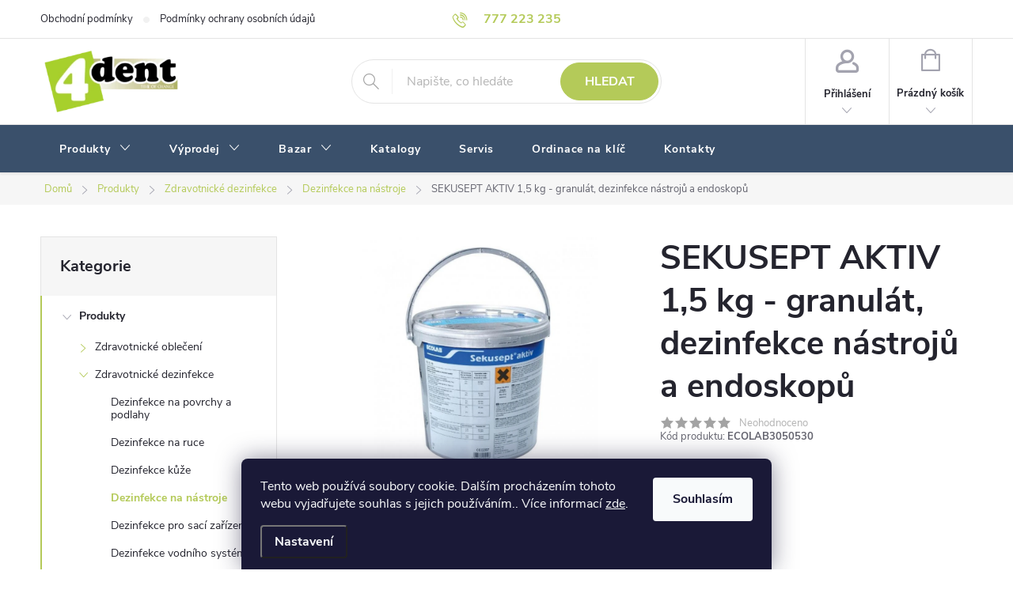

--- FILE ---
content_type: text/html; charset=utf-8
request_url: https://www.4dent.cz/sekusept-aktiv-1-5-kg-granulat--dezinfekce-nastroju-a-endoskopu/
body_size: 30738
content:
<!doctype html><html lang="cs" dir="ltr" class="header-background-light external-fonts-loaded"><head><meta charset="utf-8" /><meta name="viewport" content="width=device-width,initial-scale=1" /><title>SEKUSEPT AKTIV 1,5 kg - granulát, dezinfekce nástrojů a endoskopů</title><link rel="preconnect" href="https://cdn.myshoptet.com" /><link rel="dns-prefetch" href="https://cdn.myshoptet.com" /><link rel="preload" href="https://cdn.myshoptet.com/prj/dist/master/cms/libs/jquery/jquery-1.11.3.min.js" as="script" /><link href="https://cdn.myshoptet.com/prj/dist/master/cms/templates/frontend_templates/shared/css/font-face/source-sans-3.css" rel="stylesheet"><link href="https://cdn.myshoptet.com/prj/dist/master/cms/templates/frontend_templates/shared/css/font-face/exo-2.css" rel="stylesheet"><script>
dataLayer = [];
dataLayer.push({'shoptet' : {
    "pageType": "productDetail",
    "currency": "CZK",
    "currencyInfo": {
        "decimalSeparator": ",",
        "exchangeRate": 1,
        "priceDecimalPlaces": 0,
        "symbol": "K\u010d",
        "symbolLeft": 0,
        "thousandSeparator": " "
    },
    "language": "cs",
    "projectId": 480221,
    "product": {
        "id": 1287,
        "guid": "ff506e5e-9005-11ec-8d3e-ecf4bbcda94d",
        "hasVariants": false,
        "codes": [
            {
                "code": "ECOLAB3050530"
            }
        ],
        "code": "ECOLAB3050530",
        "name": "SEKUSEPT AKTIV 1,5 kg - granul\u00e1t, dezinfekce n\u00e1stroj\u016f a endoskop\u016f",
        "appendix": "",
        "weight": 1.5,
        "manufacturer": "Ecolab",
        "manufacturerGuid": "1EF53344DBDD63D08A1EDA0BA3DED3EE",
        "currentCategory": "Produkty | Zdravotnick\u00e9 dezinfekce | Dezinfekce na n\u00e1stroje",
        "currentCategoryGuid": "ed591d0e-9005-11ec-87bb-ecf4bbcda94d",
        "defaultCategory": "Produkty | Zdravotnick\u00e9 dezinfekce | Dezinfekce na n\u00e1stroje",
        "defaultCategoryGuid": "ed591d0e-9005-11ec-87bb-ecf4bbcda94d",
        "currency": "CZK",
        "priceWithVat": 1219
    },
    "stocks": [
        {
            "id": "ext",
            "title": "Sklad",
            "isDeliveryPoint": 0,
            "visibleOnEshop": 1
        }
    ],
    "cartInfo": {
        "id": null,
        "freeShipping": false,
        "leftToFreeGift": {
            "formattedPrice": "0 K\u010d",
            "priceLeft": 0
        },
        "freeGift": false,
        "leftToFreeShipping": {
            "priceLeft": 2499,
            "dependOnRegion": 0,
            "formattedPrice": "2 499 K\u010d"
        },
        "discountCoupon": [],
        "getNoBillingShippingPrice": {
            "withoutVat": 0,
            "vat": 0,
            "withVat": 0
        },
        "cartItems": [],
        "taxMode": "ORDINARY"
    },
    "cart": [],
    "customer": {
        "priceRatio": 1,
        "priceListId": 1,
        "groupId": null,
        "registered": false,
        "mainAccount": false
    }
}});
dataLayer.push({'cookie_consent' : {
    "marketing": "denied",
    "analytics": "denied"
}});
document.addEventListener('DOMContentLoaded', function() {
    shoptet.consent.onAccept(function(agreements) {
        if (agreements.length == 0) {
            return;
        }
        dataLayer.push({
            'cookie_consent' : {
                'marketing' : (agreements.includes(shoptet.config.cookiesConsentOptPersonalisation)
                    ? 'granted' : 'denied'),
                'analytics': (agreements.includes(shoptet.config.cookiesConsentOptAnalytics)
                    ? 'granted' : 'denied')
            },
            'event': 'cookie_consent'
        });
    });
});
</script>
<meta property="og:type" content="website"><meta property="og:site_name" content="4dent.cz"><meta property="og:url" content="https://www.4dent.cz/sekusept-aktiv-1-5-kg-granulat--dezinfekce-nastroju-a-endoskopu/"><meta property="og:title" content="SEKUSEPT AKTIV 1,5 kg - granulát, dezinfekce nástrojů a endoskopů"><meta name="author" content="4Dent"><meta name="web_author" content="Shoptet.cz"><meta name="dcterms.rightsHolder" content="www.4dent.cz"><meta name="robots" content="index,follow"><meta property="og:image" content="https://cdn.myshoptet.com/usr/www.4dent.cz/user/shop/big/1287_sekusept-aktiv-1-5-kg-granulat--dezinfekce-nastroju-a-endoskopu.jpg?620e692d"><meta property="product:price:amount" content="1219"><meta property="product:price:currency" content="CZK"><style>:root {--color-primary: #B4CA59;--color-primary-h: 72;--color-primary-s: 52%;--color-primary-l: 57%;--color-primary-hover: #B4CA59;--color-primary-hover-h: 72;--color-primary-hover-s: 52%;--color-primary-hover-l: 57%;--color-secondary: #B4CA59;--color-secondary-h: 72;--color-secondary-s: 52%;--color-secondary-l: 57%;--color-secondary-hover: #849B31;--color-secondary-hover-h: 73;--color-secondary-hover-s: 52%;--color-secondary-hover-l: 40%;--color-tertiary: #ffc807;--color-tertiary-h: 47;--color-tertiary-s: 100%;--color-tertiary-l: 51%;--color-tertiary-hover: #ffbb00;--color-tertiary-hover-h: 44;--color-tertiary-hover-s: 100%;--color-tertiary-hover-l: 50%;--color-header-background: #ffffff;--template-font: "Source Sans 3";--template-headings-font: "Exo 2";--header-background-url: url("[data-uri]");--cookies-notice-background: #1A1937;--cookies-notice-color: #F8FAFB;--cookies-notice-button-hover: #f5f5f5;--cookies-notice-link-hover: #27263f;--templates-update-management-preview-mode-content: "Náhled aktualizací šablony je aktivní pro váš prohlížeč."}</style>
    <script>var shoptet = shoptet || {};</script>
    <script src="https://cdn.myshoptet.com/prj/dist/master/shop/dist/main-3g-header.js.b3b3f48cd33902743054.js"></script>
<!-- User include --><!-- service 776(417) html code header -->
<link type="text/css" rel="stylesheet" media="all"  href="https://cdn.myshoptet.com/usr/paxio.myshoptet.com/user/documents/blank/style.css?v1602545"/>
<link href="https://cdn.myshoptet.com/prj/dist/master/shop/dist/font-shoptet-11.css.98dac764b411554385c4.css" rel="stylesheet">
<link href="https://cdn.myshoptet.com/usr/paxio.myshoptet.com/user/documents/blank/ikony.css?v9" rel="stylesheet">
<link type="text/css" rel="stylesheet" media="screen"  href="https://cdn.myshoptet.com/usr/paxio.myshoptet.com/user/documents/blank/preklady.css?v27" />
<link rel="stylesheet" href="https://cdn.myshoptet.com/usr/paxio.myshoptet.com/user/documents/blank/Slider/slick.css" />
<link rel="stylesheet" href="https://cdn.myshoptet.com/usr/paxio.myshoptet.com/user/documents/blank/Slider/slick-theme.css?v4" />
<link rel="stylesheet" href="https://cdn.myshoptet.com/usr/paxio.myshoptet.com/user/documents/blank/Slider/slick-classic.css?v3" />

<!-- project html code header -->
<link rel='stylesheet' media='screen' href='/user/documents/style.css?v=1.10'/>
<script src="/user/documents/script.js" type="text/javascript"></script>

<script>
document.addEventListener('DOMContentLoaded', function () {
    var deliveryTimes = document.querySelectorAll('.delivery-time');
    deliveryTimes.forEach(function(deliveryTime) {
        deliveryTime.innerHTML = '<span>Na objednávku - termín dodání potvrdíme e-mailem</span>';
    });

    if (typeof shoptet !== 'undefined' && shoptet.variantsSplit && shoptet.variantsSplit.necessaryVariantData) {
        for (var key in shoptet.variantsSplit.necessaryVariantData) {
            if (shoptet.variantsSplit.necessaryVariantData.hasOwnProperty(key)) {
                shoptet.variantsSplit.necessaryVariantData[key].availabilityName = 'Na objednávku - termín dodání potvrdíme e-mailem';
            }
        }
    }
    var variantDeliveryTimes = document.querySelectorAll('.varianty-vyber .delivery-time-label');
    variantDeliveryTimes.forEach(function(label) {
        label.innerHTML = 'Na objednávku - termín dodání potvrdíme e-mailem';
    });
});

</script>

<style>
.search-whisperer .p-availability .p-availability-inner {
    position: absolute;
    width: 100%;
    padding-right: 64px;
}
</style>


<!-- /User include --><link rel="shortcut icon" href="/favicon.ico" type="image/x-icon" /><link rel="canonical" href="https://www.4dent.cz/sekusept-aktiv-1-5-kg-granulat--dezinfekce-nastroju-a-endoskopu/" />    <!-- Global site tag (gtag.js) - Google Analytics -->
    <script async src="https://www.googletagmanager.com/gtag/js?id=G-733D1HYKY4"></script>
    <script>
        
        window.dataLayer = window.dataLayer || [];
        function gtag(){dataLayer.push(arguments);}
        

                    console.debug('default consent data');

            gtag('consent', 'default', {"ad_storage":"denied","analytics_storage":"denied","ad_user_data":"denied","ad_personalization":"denied","wait_for_update":500});
            dataLayer.push({
                'event': 'default_consent'
            });
        
        gtag('js', new Date());

                gtag('config', 'UA-7382588-90', { 'groups': "UA" });
        
                gtag('config', 'G-733D1HYKY4', {"groups":"GA4","send_page_view":false,"content_group":"productDetail","currency":"CZK","page_language":"cs"});
        
                gtag('config', 'AW-1000594550');
        
        
        
        
        
                    gtag('event', 'page_view', {"send_to":"GA4","page_language":"cs","content_group":"productDetail","currency":"CZK"});
        
                gtag('set', 'currency', 'CZK');

        gtag('event', 'view_item', {
            "send_to": "UA",
            "items": [
                {
                    "id": "ECOLAB3050530",
                    "name": "SEKUSEPT AKTIV 1,5 kg - granul\u00e1t, dezinfekce n\u00e1stroj\u016f a endoskop\u016f",
                    "category": "Produkty \/ Zdravotnick\u00e9 dezinfekce \/ Dezinfekce na n\u00e1stroje",
                                        "brand": "Ecolab",
                                                            "price": 1007
                }
            ]
        });
        
        
        
        
        
                    gtag('event', 'view_item', {"send_to":"GA4","page_language":"cs","content_group":"productDetail","value":1007,"currency":"CZK","items":[{"item_id":"ECOLAB3050530","item_name":"SEKUSEPT AKTIV 1,5 kg - granul\u00e1t, dezinfekce n\u00e1stroj\u016f a endoskop\u016f","item_brand":"Ecolab","item_category":"Produkty","item_category2":"Zdravotnick\u00e9 dezinfekce","item_category3":"Dezinfekce na n\u00e1stroje","price":1007,"quantity":1,"index":0}]});
        
        
        
        
        
        
        
        document.addEventListener('DOMContentLoaded', function() {
            if (typeof shoptet.tracking !== 'undefined') {
                for (var id in shoptet.tracking.bannersList) {
                    gtag('event', 'view_promotion', {
                        "send_to": "UA",
                        "promotions": [
                            {
                                "id": shoptet.tracking.bannersList[id].id,
                                "name": shoptet.tracking.bannersList[id].name,
                                "position": shoptet.tracking.bannersList[id].position
                            }
                        ]
                    });
                }
            }

            shoptet.consent.onAccept(function(agreements) {
                if (agreements.length !== 0) {
                    console.debug('gtag consent accept');
                    var gtagConsentPayload =  {
                        'ad_storage': agreements.includes(shoptet.config.cookiesConsentOptPersonalisation)
                            ? 'granted' : 'denied',
                        'analytics_storage': agreements.includes(shoptet.config.cookiesConsentOptAnalytics)
                            ? 'granted' : 'denied',
                                                                                                'ad_user_data': agreements.includes(shoptet.config.cookiesConsentOptPersonalisation)
                            ? 'granted' : 'denied',
                        'ad_personalization': agreements.includes(shoptet.config.cookiesConsentOptPersonalisation)
                            ? 'granted' : 'denied',
                        };
                    console.debug('update consent data', gtagConsentPayload);
                    gtag('consent', 'update', gtagConsentPayload);
                    dataLayer.push(
                        { 'event': 'update_consent' }
                    );
                }
            });
        });
    </script>
</head><body class="desktop id-810 in-dezinfekce-na-nastroje template-11 type-product type-detail multiple-columns-body columns-mobile-2 columns-3 blank-mode blank-mode-css ums_a11y_category_page--on ums_discussion_rating_forms--off ums_a11y_pagination--on ums_flags_display_unification--off mobile-header-version-1">
        <div id="fb-root"></div>
        <script>
            window.fbAsyncInit = function() {
                FB.init({
//                    appId            : 'your-app-id',
                    autoLogAppEvents : true,
                    xfbml            : true,
                    version          : 'v19.0'
                });
            };
        </script>
        <script async defer crossorigin="anonymous" src="https://connect.facebook.net/cs_CZ/sdk.js"></script>    <div class="siteCookies siteCookies--bottom siteCookies--dark js-siteCookies" role="dialog" data-testid="cookiesPopup" data-nosnippet>
        <div class="siteCookies__form">
            <div class="siteCookies__content">
                <div class="siteCookies__text">
                    Tento web používá soubory cookie. Dalším procházením tohoto webu vyjadřujete souhlas s jejich používáním.. Více informací <a href="https://www.4dent.cz/podminky-ochrany-osobnich-udaju/" target="_blank" rel="noopener noreferrer">zde</a>.
                </div>
                <p class="siteCookies__links">
                    <button class="siteCookies__link js-cookies-settings" aria-label="Nastavení cookies" data-testid="cookiesSettings">Nastavení</button>
                </p>
            </div>
            <div class="siteCookies__buttonWrap">
                                <button class="siteCookies__button js-cookiesConsentSubmit" value="all" aria-label="Přijmout cookies" data-testid="buttonCookiesAccept">Souhlasím</button>
            </div>
        </div>
        <script>
            document.addEventListener("DOMContentLoaded", () => {
                const siteCookies = document.querySelector('.js-siteCookies');
                document.addEventListener("scroll", shoptet.common.throttle(() => {
                    const st = document.documentElement.scrollTop;
                    if (st > 1) {
                        siteCookies.classList.add('siteCookies--scrolled');
                    } else {
                        siteCookies.classList.remove('siteCookies--scrolled');
                    }
                }, 100));
            });
        </script>
    </div>
<a href="#content" class="skip-link sr-only">Přejít na obsah</a><div class="overall-wrapper"><div class="user-action"><div class="container"><div class="user-action-in"><div class="user-action-login popup-widget login-widget"><div class="popup-widget-inner"><h2>Přihlášení k vašemu účtu</h2><div id="customerLogin"><form action="/action/Customer/Login/" method="post" id="formLoginIncluded" class="csrf-enabled" data-testid="formLogin"><input type="hidden" name="referer" value="" /><div class="form-group"><div class="input-wrapper email js-validated-element-wrapper no-label"><input type="email" name="email" class="form-control" placeholder="E-mailová adresa (např. jan@novak.cz)" data-testid="inputEmail" autocomplete="email" required /></div></div><div class="form-group"><div class="input-wrapper password js-validated-element-wrapper no-label"><input type="password" name="password" class="form-control" placeholder="Heslo" data-testid="inputPassword" autocomplete="current-password" required /><span class="no-display">Nemůžete vyplnit toto pole</span><input type="text" name="surname" value="" class="no-display" /></div></div><div class="form-group"><div class="login-wrapper"><button type="submit" class="btn btn-secondary btn-text btn-login" data-testid="buttonSubmit">Přihlásit se</button><div class="password-helper"><a href="/registrace/" data-testid="signup" rel="nofollow">Nová registrace</a><a href="/klient/zapomenute-heslo/" rel="nofollow">Zapomenuté heslo</a></div></div></div></form>
</div></div></div>
    <div id="cart-widget" class="user-action-cart popup-widget cart-widget loader-wrapper" data-testid="popupCartWidget" role="dialog" aria-hidden="true"><div class="popup-widget-inner cart-widget-inner place-cart-here"><div class="loader-overlay"><div class="loader"></div></div></div><div class="cart-widget-button"><a href="/kosik/" class="btn btn-conversion" id="continue-order-button" rel="nofollow" data-testid="buttonNextStep">Pokračovat do košíku</a></div></div></div>
</div></div><div class="top-navigation-bar" data-testid="topNavigationBar">

    <div class="container">

        <div class="top-navigation-contacts">
            <strong>Zákaznická podpora:</strong><a href="tel:777223235" class="project-phone" aria-label="Zavolat na 777223235" data-testid="contactboxPhone"><span>777 223 235</span></a><a href="mailto:info@4dent.cz" class="project-email" data-testid="contactboxEmail"><span>info@4dent.cz</span></a>        </div>

                            <div class="top-navigation-menu">
                <div class="top-navigation-menu-trigger"></div>
                <ul class="top-navigation-bar-menu">
                                            <li class="top-navigation-menu-item-39">
                            <a href="/obchodni-podminky/">Obchodní podmínky</a>
                        </li>
                                            <li class="top-navigation-menu-item-691">
                            <a href="/podminky-ochrany-osobnich-udaju/">Podmínky ochrany osobních údajů </a>
                        </li>
                                    </ul>
                <ul class="top-navigation-bar-menu-helper"></ul>
            </div>
        
        <div class="top-navigation-tools">
            <div class="responsive-tools">
                <a href="#" class="toggle-window" data-target="search" aria-label="Hledat" data-testid="linkSearchIcon"></a>
                                                            <a href="#" class="toggle-window" data-target="login"></a>
                                                    <a href="#" class="toggle-window" data-target="navigation" aria-label="Menu" data-testid="hamburgerMenu"></a>
            </div>
                        <a href="/login/?backTo=%2Fsekusept-aktiv-1-5-kg-granulat--dezinfekce-nastroju-a-endoskopu%2F" class="top-nav-button top-nav-button-login primary login toggle-window" data-target="login" data-testid="signin" rel="nofollow"><span>Přihlášení</span></a>        </div>

    </div>

</div>
<header id="header"><div class="container navigation-wrapper">
    <div class="header-top">
        <div class="site-name-wrapper">
            <div class="site-name"><a href="/" data-testid="linkWebsiteLogo"><img src="https://cdn.myshoptet.com/usr/www.4dent.cz/user/logos/4dent.png" alt="4Dent" fetchpriority="low" /></a></div>        </div>
        <div class="search" itemscope itemtype="https://schema.org/WebSite">
            <meta itemprop="headline" content="Dezinfekce na nástroje"/><meta itemprop="url" content="https://www.4dent.cz"/>            <form action="/action/ProductSearch/prepareString/" method="post"
    id="formSearchForm" class="search-form compact-form js-search-main"
    itemprop="potentialAction" itemscope itemtype="https://schema.org/SearchAction" data-testid="searchForm">
    <fieldset>
        <meta itemprop="target"
            content="https://www.4dent.cz/vyhledavani/?string={string}"/>
        <input type="hidden" name="language" value="cs"/>
        
            
<input
    type="search"
    name="string"
        class="query-input form-control search-input js-search-input"
    placeholder="Napište, co hledáte"
    autocomplete="off"
    required
    itemprop="query-input"
    aria-label="Hledat"
    data-testid="searchInput"
>
            <button type="submit" class="btn btn-default" data-testid="searchBtn">Hledat</button>
        
    </fieldset>
</form>
        </div>
        <div class="navigation-buttons">
                
    <a href="/kosik/" class="btn btn-icon toggle-window cart-count" data-target="cart" data-hover="true" data-redirect="true" data-testid="headerCart" rel="nofollow" aria-haspopup="dialog" aria-expanded="false" aria-controls="cart-widget">
        
                <span class="sr-only">Nákupní košík</span>
        
            <span class="cart-price visible-lg-inline-block" data-testid="headerCartPrice">
                                    Prázdný košík                            </span>
        
    
            </a>
        </div>
    </div>
    <nav id="navigation" aria-label="Hlavní menu" data-collapsible="true"><div class="navigation-in menu"><ul class="menu-level-1" role="menubar" data-testid="headerMenuItems"><li class="menu-item-744 ext" role="none"><a href="/produkty/" data-testid="headerMenuItem" role="menuitem" aria-haspopup="true" aria-expanded="false"><b>Produkty</b><span class="submenu-arrow"></span></a><ul class="menu-level-2" aria-label="Produkty" tabindex="-1" role="menu"><li class="menu-item-708 has-third-level" role="none"><a href="/zdravotnicke-odevy/" class="menu-image" data-testid="headerMenuItem" tabindex="-1" aria-hidden="true"><img src="data:image/svg+xml,%3Csvg%20width%3D%22140%22%20height%3D%22100%22%20xmlns%3D%22http%3A%2F%2Fwww.w3.org%2F2000%2Fsvg%22%3E%3C%2Fsvg%3E" alt="" aria-hidden="true" width="140" height="100"  data-src="https://cdn.myshoptet.com/usr/www.4dent.cz/user/categories/thumb/damska-halenka-s-motivem-myvalu-ck652-1.jpeg" fetchpriority="low" /></a><div><a href="/zdravotnicke-odevy/" data-testid="headerMenuItem" role="menuitem"><span>Zdravotnické oblečení FAV</span></a>
                                                    <ul class="menu-level-3" role="menu">
                                                                    <li class="menu-item-1053" role="none">
                                        <a href="/zdravotnicke-haleny/" data-testid="headerMenuItem" role="menuitem">
                                            Zdravotnické haleny</a>,                                    </li>
                                                                    <li class="menu-item-1059" role="none">
                                        <a href="/zdravotnicke-kosile/" data-testid="headerMenuItem" role="menuitem">
                                            Zdravotnické košile</a>,                                    </li>
                                                                    <li class="menu-item-711" role="none">
                                        <a href="/lekarske-kalhoty/" data-testid="headerMenuItem" role="menuitem">
                                            Lékařské kalhoty</a>,                                    </li>
                                                                    <li class="menu-item-1050" role="none">
                                        <a href="/lekarske-plaste/" data-testid="headerMenuItem" role="menuitem">
                                            Lékařské pláště</a>,                                    </li>
                                                                    <li class="menu-item-1527" role="none">
                                        <a href="/zdravotnicke-mikiny/" data-testid="headerMenuItem" role="menuitem">
                                            Zdravotnické mikiny, vesty a svetry</a>,                                    </li>
                                                                    <li class="menu-item-1062" role="none">
                                        <a href="/zdravotnicke-saty/" data-testid="headerMenuItem" role="menuitem">
                                            Zdravotnické šaty</a>,                                    </li>
                                                                    <li class="menu-item-1314" role="none">
                                        <a href="/zdravotnicka-polo-trika-s-limeckem/" data-testid="headerMenuItem" role="menuitem">
                                            Zdravotnická polo trika s límečkem</a>,                                    </li>
                                                                    <li class="menu-item-1530" role="none">
                                        <a href="/zdravotnicka-trika-s-kratkym-rukavem/" data-testid="headerMenuItem" role="menuitem">
                                            Zdravotnická trika s krátkým rukávem</a>,                                    </li>
                                                                    <li class="menu-item-1065" role="none">
                                        <a href="/zdravotnicka-trika-s-dlouhym-rukavem/" data-testid="headerMenuItem" role="menuitem">
                                            Zdravotnická trika s dlouhým rukávem</a>,                                    </li>
                                                                    <li class="menu-item-1068" role="none">
                                        <a href="/zdravotnicke-ponozky-a-kompresni-podkolenky/" data-testid="headerMenuItem" role="menuitem">
                                            Zdravotnické ponožky a kompresní podkolenky</a>,                                    </li>
                                                                    <li class="menu-item-1089" role="none">
                                        <a href="/zdravotnicka-obuv/" data-testid="headerMenuItem" role="menuitem">
                                            Zdravotnická obuv</a>                                    </li>
                                                            </ul>
                        </div></li><li class="menu-item-759 has-third-level" role="none"><a href="/zdravotnicke-dezinfekce/" class="menu-image" data-testid="headerMenuItem" tabindex="-1" aria-hidden="true"><img src="data:image/svg+xml,%3Csvg%20width%3D%22140%22%20height%3D%22100%22%20xmlns%3D%22http%3A%2F%2Fwww.w3.org%2F2000%2Fsvg%22%3E%3C%2Fsvg%3E" alt="" aria-hidden="true" width="140" height="100"  data-src="https://cdn.myshoptet.com/usr/www.4dent.cz/user/categories/thumb/aniosgel-800_12416.jpeg" fetchpriority="low" /></a><div><a href="/zdravotnicke-dezinfekce/" data-testid="headerMenuItem" role="menuitem"><span>Zdravotnické dezinfekce FAV</span></a>
                                                    <ul class="menu-level-3" role="menu">
                                                                    <li class="menu-item-813" role="none">
                                        <a href="/dezinfekce-na-povrchy-a-podlahy/" data-testid="headerMenuItem" role="menuitem">
                                            Dezinfekce na povrchy a podlahy</a>,                                    </li>
                                                                    <li class="menu-item-1029" role="none">
                                        <a href="/dezinfekce-na-ruce/" data-testid="headerMenuItem" role="menuitem">
                                            Dezinfekce na ruce</a>,                                    </li>
                                                                    <li class="menu-item-1449" role="none">
                                        <a href="/dezinfekce-kuze/" data-testid="headerMenuItem" role="menuitem">
                                            Dezinfekce kůže</a>,                                    </li>
                                                                    <li class="menu-item-810" role="none">
                                        <a href="/dezinfekce-na-nastroje/" class="active" data-testid="headerMenuItem" role="menuitem">
                                            Dezinfekce na nástroje</a>,                                    </li>
                                                                    <li class="menu-item-816" role="none">
                                        <a href="/dezinfekce-pro-saci-zarizeni/" data-testid="headerMenuItem" role="menuitem">
                                            Dezinfekce pro sací zařízení</a>,                                    </li>
                                                                    <li class="menu-item-1011" role="none">
                                        <a href="/dezinfekce-vodniho-systemu/" data-testid="headerMenuItem" role="menuitem">
                                            Dezinfekce vodního systému</a>,                                    </li>
                                                                    <li class="menu-item-1047" role="none">
                                        <a href="/prani-pradla/" data-testid="headerMenuItem" role="menuitem">
                                            Praní prádla</a>,                                    </li>
                                                                    <li class="menu-item-1446" role="none">
                                        <a href="/cistici-prostredky-ecolab/" data-testid="headerMenuItem" role="menuitem">
                                            Čisticí prostředky Ecolab</a>,                                    </li>
                                                                    <li class="menu-item-1488" role="none">
                                        <a href="/davkovace-mydel-a-dezinfekci/" data-testid="headerMenuItem" role="menuitem">
                                            Dávkovače mýdel a dezinfekcí</a>                                    </li>
                                                            </ul>
                        </div></li><li class="menu-item-792 has-third-level" role="none"><a href="/sterilizace/" class="menu-image" data-testid="headerMenuItem" tabindex="-1" aria-hidden="true"><img src="data:image/svg+xml,%3Csvg%20width%3D%22140%22%20height%3D%22100%22%20xmlns%3D%22http%3A%2F%2Fwww.w3.org%2F2000%2Fsvg%22%3E%3C%2Fsvg%3E" alt="" aria-hidden="true" width="140" height="100"  data-src="https://cdn.myshoptet.com/usr/www.4dent.cz/user/categories/thumb/10-4.jpg" fetchpriority="low" /></a><div><a href="/sterilizace/" data-testid="headerMenuItem" role="menuitem"><span>Sterilizace</span></a>
                                                    <ul class="menu-level-3" role="menu">
                                                                    <li class="menu-item-1548" role="none">
                                        <a href="/autoklavy-2/" data-testid="headerMenuItem" role="menuitem">
                                            Autoklávy</a>,                                    </li>
                                                                    <li class="menu-item-1551" role="none">
                                        <a href="/horkovzdusne-sterilizatory/" data-testid="headerMenuItem" role="menuitem">
                                            Horkovzdušné sterilizátory</a>,                                    </li>
                                                                    <li class="menu-item-1560" role="none">
                                        <a href="/mycky/" data-testid="headerMenuItem" role="menuitem">
                                            Myčky</a>,                                    </li>
                                                                    <li class="menu-item-1557" role="none">
                                        <a href="/destilatory/" data-testid="headerMenuItem" role="menuitem">
                                            Destilátory</a>,                                    </li>
                                                                    <li class="menu-item-1554" role="none">
                                        <a href="/prislusenstvi/" data-testid="headerMenuItem" role="menuitem">
                                            Příslušenství</a>                                    </li>
                                                            </ul>
                        </div></li><li class="menu-item-819 has-third-level" role="none"><a href="/stomatologicke-soupravy/" class="menu-image" data-testid="headerMenuItem" tabindex="-1" aria-hidden="true"><img src="data:image/svg+xml,%3Csvg%20width%3D%22140%22%20height%3D%22100%22%20xmlns%3D%22http%3A%2F%2Fwww.w3.org%2F2000%2Fsvg%22%3E%3C%2Fsvg%3E" alt="" aria-hidden="true" width="140" height="100"  data-src="https://cdn.myshoptet.com/usr/www.4dent.cz/user/categories/thumb/3-10.jpg" fetchpriority="low" /></a><div><a href="/stomatologicke-soupravy/" data-testid="headerMenuItem" role="menuitem"><span>Stomatologické soupravy FAV</span></a>
                                                    <ul class="menu-level-3" role="menu">
                                                                    <li class="menu-item-1539" role="none">
                                        <a href="/stomatologicke-soupravy-xo/" data-testid="headerMenuItem" role="menuitem">
                                            Stomatologické soupravy XO</a>,                                    </li>
                                                                    <li class="menu-item-1536" role="none">
                                        <a href="/stomatologicke-soupravy-sirona/" data-testid="headerMenuItem" role="menuitem">
                                            Stomatologické soupravy Sirona</a>,                                    </li>
                                                                    <li class="menu-item-1545" role="none">
                                        <a href="/stomatologicke-soupravy-planmeca/" data-testid="headerMenuItem" role="menuitem">
                                            Stomatologické soupravy Planmeca</a>,                                    </li>
                                                                    <li class="menu-item-1704" role="none">
                                        <a href="/separatory-profylaktickeho-prasku/" data-testid="headerMenuItem" role="menuitem">
                                            Separátory profylaktického prášku</a>,                                    </li>
                                                                    <li class="menu-item-1707" role="none">
                                        <a href="/odlucovace/" data-testid="headerMenuItem" role="menuitem">
                                            Odlučovače pro stomatologické soupravy</a>,                                    </li>
                                                                    <li class="menu-item-1701" role="none">
                                        <a href="/saci-agregaty/" data-testid="headerMenuItem" role="menuitem">
                                            Sací agregáty</a>,                                    </li>
                                                                    <li class="menu-item-1698" role="none">
                                        <a href="/kompresory/" data-testid="headerMenuItem" role="menuitem">
                                            Kompresory pro stomatologické soupravy</a>                                    </li>
                                                            </ul>
                        </div></li><li class="menu-item-1674 has-third-level" role="none"><a href="/osvetleni-ordinace/" class="menu-image" data-testid="headerMenuItem" tabindex="-1" aria-hidden="true"><img src="data:image/svg+xml,%3Csvg%20width%3D%22140%22%20height%3D%22100%22%20xmlns%3D%22http%3A%2F%2Fwww.w3.org%2F2000%2Fsvg%22%3E%3C%2Fsvg%3E" alt="" aria-hidden="true" width="140" height="100"  data-src="https://cdn.myshoptet.com/usr/www.4dent.cz/user/categories/thumb/maia.jpg" fetchpriority="low" /></a><div><a href="/osvetleni-ordinace/" data-testid="headerMenuItem" role="menuitem"><span>Osvětlení ordinace</span></a>
                                                    <ul class="menu-level-3" role="menu">
                                                                    <li class="menu-item-1677" role="none">
                                        <a href="/osvetleni-ordinace-faro/" data-testid="headerMenuItem" role="menuitem">
                                            Osvětlení ordinace FARO</a>,                                    </li>
                                                                    <li class="menu-item-1680" role="none">
                                        <a href="/osvetleni-ordinace-tecnogaz/" data-testid="headerMenuItem" role="menuitem">
                                            Osvětlení ordinace TECNOGAZ</a>,                                    </li>
                                                                    <li class="menu-item-1694" role="none">
                                        <a href="/osvetleni-ordinace-cacan/" data-testid="headerMenuItem" role="menuitem">
                                            Osvětlení ordinace CACAN</a>                                    </li>
                                                            </ul>
                        </div></li><li class="menu-item-768 has-third-level" role="none"><a href="/zubni-vrtacky-komet/" class="menu-image" data-testid="headerMenuItem" tabindex="-1" aria-hidden="true"><img src="data:image/svg+xml,%3Csvg%20width%3D%22140%22%20height%3D%22100%22%20xmlns%3D%22http%3A%2F%2Fwww.w3.org%2F2000%2Fsvg%22%3E%3C%2Fsvg%3E" alt="" aria-hidden="true" width="140" height="100"  data-src="https://cdn.myshoptet.com/usr/www.4dent.cz/user/categories/thumb/3-2.jpg" fetchpriority="low" /></a><div><a href="/zubni-vrtacky-komet/" data-testid="headerMenuItem" role="menuitem"><span>Zubní vrtáčky Komet FAV</span></a>
                                                    <ul class="menu-level-3" role="menu">
                                                                    <li class="menu-item-1071" role="none">
                                        <a href="/rozrezavace-korunek-komet/" data-testid="headerMenuItem" role="menuitem">
                                            Rozřezávače korunek Komet</a>,                                    </li>
                                                                    <li class="menu-item-822" role="none">
                                        <a href="/sety-komet/" data-testid="headerMenuItem" role="menuitem">
                                            Sety Komet</a>,                                    </li>
                                                                    <li class="menu-item-1092" role="none">
                                        <a href="/tvrdokovy-komet/" data-testid="headerMenuItem" role="menuitem">
                                            Tvrdokovy Komet</a>,                                    </li>
                                                                    <li class="menu-item-1098" role="none">
                                        <a href="/diamanty-komet/" data-testid="headerMenuItem" role="menuitem">
                                            Diamanty Komet</a>,                                    </li>
                                                                    <li class="menu-item-1161" role="none">
                                        <a href="/gumicky/" data-testid="headerMenuItem" role="menuitem">
                                            Gumičky</a>,                                    </li>
                                                                    <li class="menu-item-975" role="none">
                                        <a href="/endodoncie/" data-testid="headerMenuItem" role="menuitem">
                                            Endodoncie</a>,                                    </li>
                                                                    <li class="menu-item-1086" role="none">
                                        <a href="/keramicke-zubni-vrtacky/" data-testid="headerMenuItem" role="menuitem">
                                            Keramické zubní vrtáčky</a>,                                    </li>
                                                                    <li class="menu-item-1104" role="none">
                                        <a href="/ocelove-vrtacky/" data-testid="headerMenuItem" role="menuitem">
                                            Ocelové vrtáčky</a>,                                    </li>
                                                                    <li class="menu-item-1329" role="none">
                                        <a href="/chirurgie/" data-testid="headerMenuItem" role="menuitem">
                                            Chirurgie</a>,                                    </li>
                                                                    <li class="menu-item-1341" role="none">
                                        <a href="/profylaxe-kartacky-komet/" data-testid="headerMenuItem" role="menuitem">
                                            Profylaxe kartáčky Komet</a>,                                    </li>
                                                                    <li class="menu-item-750" role="none">
                                        <a href="/stojanky-na-zubarske-vrtacky/" data-testid="headerMenuItem" role="menuitem">
                                            Stojánky na zubařské vrtáčky</a>                                    </li>
                                                            </ul>
                        </div></li><li class="menu-item-783 has-third-level" role="none"><a href="/dentalni-kolenka--turbinky-a-rychlospojky/" class="menu-image" data-testid="headerMenuItem" tabindex="-1" aria-hidden="true"><img src="data:image/svg+xml,%3Csvg%20width%3D%22140%22%20height%3D%22100%22%20xmlns%3D%22http%3A%2F%2Fwww.w3.org%2F2000%2Fsvg%22%3E%3C%2Fsvg%3E" alt="" aria-hidden="true" width="140" height="100"  data-src="https://cdn.myshoptet.com/usr/www.4dent.cz/user/categories/thumb/9-5.jpg" fetchpriority="low" /></a><div><a href="/dentalni-kolenka--turbinky-a-rychlospojky/" data-testid="headerMenuItem" role="menuitem"><span>Dentální kolénka, turbínky a rychlospojky FAV</span></a>
                                                    <ul class="menu-level-3" role="menu">
                                                                    <li class="menu-item-1593" role="none">
                                        <a href="/nastroje-sirona/" data-testid="headerMenuItem" role="menuitem">
                                            Nástroje Sirona</a>,                                    </li>
                                                                    <li class="menu-item-1605" role="none">
                                        <a href="/nastroje-nsk/" data-testid="headerMenuItem" role="menuitem">
                                            Nástroje NSK</a>,                                    </li>
                                                                    <li class="menu-item-1596" role="none">
                                        <a href="/nastroje-ba/" data-testid="headerMenuItem" role="menuitem">
                                            Nástroje BA</a>,                                    </li>
                                                                    <li class="menu-item-1602" role="none">
                                        <a href="/nastroje-wh/" data-testid="headerMenuItem" role="menuitem">
                                            Nástroje WH</a>,                                    </li>
                                                                    <li class="menu-item-1647" role="none">
                                        <a href="/nastroje-chirana/" data-testid="headerMenuItem" role="menuitem">
                                            Nástroje Chirana</a>,                                    </li>
                                                                    <li class="menu-item-747" role="none">
                                        <a href="/osetrovani-lekarskych-nastroju/" data-testid="headerMenuItem" role="menuitem">
                                            Ošetřování lékařských nástrojů</a>                                    </li>
                                                            </ul>
                        </div></li><li class="menu-item-723 has-third-level" role="none"><a href="/zdravotnicky-spotrebni-material/" class="menu-image" data-testid="headerMenuItem" tabindex="-1" aria-hidden="true"><img src="data:image/svg+xml,%3Csvg%20width%3D%22140%22%20height%3D%22100%22%20xmlns%3D%22http%3A%2F%2Fwww.w3.org%2F2000%2Fsvg%22%3E%3C%2Fsvg%3E" alt="" aria-hidden="true" width="140" height="100"  data-src="https://cdn.myshoptet.com/usr/www.4dent.cz/user/categories/thumb/4.jpeg" fetchpriority="low" /></a><div><a href="/zdravotnicky-spotrebni-material/" data-testid="headerMenuItem" role="menuitem"><span>Spotřební materiál</span></a>
                                                    <ul class="menu-level-3" role="menu">
                                                                    <li class="menu-item-753" role="none">
                                        <a href="/zdravotnicke-kelimky/" data-testid="headerMenuItem" role="menuitem">
                                            Zdravotnické kelímky</a>,                                    </li>
                                                                    <li class="menu-item-1026" role="none">
                                        <a href="/jednorazove-nitrilove-rukavice-pro-zdravotniky/" data-testid="headerMenuItem" role="menuitem">
                                            Jednorázové nitrilové rukavice pro zdravotníky</a>,                                    </li>
                                                                    <li class="menu-item-729" role="none">
                                        <a href="/ochranne-zdravotnicke-pomucky/" data-testid="headerMenuItem" role="menuitem">
                                            Ochranné zdravotnické pomůcky</a>,                                    </li>
                                                                    <li class="menu-item-1020" role="none">
                                        <a href="/amalgamy-amalgamove-kapsle-globaldental/" data-testid="headerMenuItem" role="menuitem">
                                            Amalgámy - amalgámové kapsle GlobalDental</a>,                                    </li>
                                                                    <li class="menu-item-981" role="none">
                                        <a href="/beleni-zubu/" data-testid="headerMenuItem" role="menuitem">
                                            Bělení zubů</a>,                                    </li>
                                                                    <li class="menu-item-738" role="none">
                                        <a href="/chirurgicke-jednorazove-savky-euronda/" data-testid="headerMenuItem" role="menuitem">
                                            Savky jednorázové a autoklávovatelné</a>,                                    </li>
                                                                    <li class="menu-item-1074" role="none">
                                        <a href="/zubarska-zrcatka-relax/" data-testid="headerMenuItem" role="menuitem">
                                            Zubařská zrcátka Relax</a>,                                    </li>
                                                                    <li class="menu-item-1044" role="none">
                                        <a href="/zdravotnicke-rousky-a-zastery/" data-testid="headerMenuItem" role="menuitem">
                                            Zdravotnické roušky a zástěry</a>,                                    </li>
                                                                    <li class="menu-item-741" role="none">
                                        <a href="/misky-na-alginaty/" data-testid="headerMenuItem" role="menuitem">
                                            Misky na algináty</a>,                                    </li>
                                                                    <li class="menu-item-795" role="none">
                                        <a href="/zubni-artikulacni-papirky/" data-testid="headerMenuItem" role="menuitem">
                                            Zubní artikulační papírky</a>,                                    </li>
                                                                    <li class="menu-item-1023" role="none">
                                        <a href="/mezizubni-kartacky/" data-testid="headerMenuItem" role="menuitem">
                                            Mezizubní kartáčky</a>,                                    </li>
                                                                    <li class="menu-item-777" role="none">
                                        <a href="/profylaxe/" data-testid="headerMenuItem" role="menuitem">
                                            Profylaxe</a>                                    </li>
                                                            </ul>
                        </div></li><li class="menu-item-765" role="none"><a href="/automaticke-nazouvace-navleku/" class="menu-image" data-testid="headerMenuItem" tabindex="-1" aria-hidden="true"><img src="data:image/svg+xml,%3Csvg%20width%3D%22140%22%20height%3D%22100%22%20xmlns%3D%22http%3A%2F%2Fwww.w3.org%2F2000%2Fsvg%22%3E%3C%2Fsvg%3E" alt="" aria-hidden="true" width="140" height="100"  data-src="https://cdn.myshoptet.com/usr/www.4dent.cz/user/categories/thumb/13-1.jpg" fetchpriority="low" /></a><div><a href="/automaticke-nazouvace-navleku/" data-testid="headerMenuItem" role="menuitem"><span>Nazouvače návleků</span></a>
                        </div></li><li class="menu-item-825 has-third-level" role="none"><a href="/spicky-pro-ultrazvuky/" class="menu-image" data-testid="headerMenuItem" tabindex="-1" aria-hidden="true"><img src="data:image/svg+xml,%3Csvg%20width%3D%22140%22%20height%3D%22100%22%20xmlns%3D%22http%3A%2F%2Fwww.w3.org%2F2000%2Fsvg%22%3E%3C%2Fsvg%3E" alt="" aria-hidden="true" width="140" height="100"  data-src="https://cdn.myshoptet.com/usr/www.4dent.cz/user/categories/thumb/1-14.jpg" fetchpriority="low" /></a><div><a href="/spicky-pro-ultrazvuky/" data-testid="headerMenuItem" role="menuitem"><span>Špičky pro ultrazvuky FAV</span></a>
                                                    <ul class="menu-level-3" role="menu">
                                                                    <li class="menu-item-828" role="none">
                                        <a href="/spicky-pro-elektricke-ultrazvuky--piezo/" data-testid="headerMenuItem" role="menuitem">
                                            Špičky pro elektrické ultrazvuky (Piezo)</a>,                                    </li>
                                                                    <li class="menu-item-879" role="none">
                                        <a href="/spicky-pro-vzduchove-ultrazvuky/" data-testid="headerMenuItem" role="menuitem">
                                            Špičky pro vzduchové ultrazvuky</a>                                    </li>
                                                            </ul>
                        </div></li><li class="menu-item-798 has-third-level" role="none"><a href="/radioviziografie-pro-zubni-ordinace/" class="menu-image" data-testid="headerMenuItem" tabindex="-1" aria-hidden="true"><img src="data:image/svg+xml,%3Csvg%20width%3D%22140%22%20height%3D%22100%22%20xmlns%3D%22http%3A%2F%2Fwww.w3.org%2F2000%2Fsvg%22%3E%3C%2Fsvg%3E" alt="" aria-hidden="true" width="140" height="100"  data-src="https://cdn.myshoptet.com/usr/www.4dent.cz/user/categories/thumb/12-2.jpg" fetchpriority="low" /></a><div><a href="/radioviziografie-pro-zubni-ordinace/" data-testid="headerMenuItem" role="menuitem"><span>Zobrazovací systémy</span></a>
                                                    <ul class="menu-level-3" role="menu">
                                                                    <li class="menu-item-1440" role="none">
                                        <a href="/intraoralni-senzory/" data-testid="headerMenuItem" role="menuitem">
                                            Digitalizace</a>,                                    </li>
                                                                    <li class="menu-item-1581" role="none">
                                        <a href="/intraoralni-rtg/" data-testid="headerMenuItem" role="menuitem">
                                            Intraorální RTG</a>,                                    </li>
                                                                    <li class="menu-item-1584" role="none">
                                        <a href="/2d-rtg/" data-testid="headerMenuItem" role="menuitem">
                                            2D RTG</a>,                                    </li>
                                                                    <li class="menu-item-1587" role="none">
                                        <a href="/3d-rtg/" data-testid="headerMenuItem" role="menuitem">
                                            3D RTG</a>,                                    </li>
                                                                    <li class="menu-item-1563" role="none">
                                        <a href="/prislusenstvi-zobrazovaci-systemy/" data-testid="headerMenuItem" role="menuitem">
                                            Příslušenství zobrazovací systémy</a>                                    </li>
                                                            </ul>
                        </div></li><li class="menu-item-1035" role="none"><a href="/intraoralni-kamery-a-prislusenstvi/" class="menu-image" data-testid="headerMenuItem" tabindex="-1" aria-hidden="true"><img src="data:image/svg+xml,%3Csvg%20width%3D%22140%22%20height%3D%22100%22%20xmlns%3D%22http%3A%2F%2Fwww.w3.org%2F2000%2Fsvg%22%3E%3C%2Fsvg%3E" alt="" aria-hidden="true" width="140" height="100"  data-src="https://cdn.myshoptet.com/usr/www.4dent.cz/user/categories/thumb/9-6.jpg" fetchpriority="low" /></a><div><a href="/intraoralni-kamery-a-prislusenstvi/" data-testid="headerMenuItem" role="menuitem"><span>Intraorální kamery a příslušenství</span></a>
                        </div></li><li class="menu-item-1080" role="none"><a href="/polymeracni-lampy-pro-stomatologii/" class="menu-image" data-testid="headerMenuItem" tabindex="-1" aria-hidden="true"><img src="data:image/svg+xml,%3Csvg%20width%3D%22140%22%20height%3D%22100%22%20xmlns%3D%22http%3A%2F%2Fwww.w3.org%2F2000%2Fsvg%22%3E%3C%2Fsvg%3E" alt="" aria-hidden="true" width="140" height="100"  data-src="https://cdn.myshoptet.com/usr/www.4dent.cz/user/categories/thumb/12-4.jpg" fetchpriority="low" /></a><div><a href="/polymeracni-lampy-pro-stomatologii/" data-testid="headerMenuItem" role="menuitem"><span>Polymerační lampy pro stomatologii</span></a>
                        </div></li><li class="menu-item-1683" role="none"><a href="/endo-pristroje/" class="menu-image" data-testid="headerMenuItem" tabindex="-1" aria-hidden="true"><img src="data:image/svg+xml,%3Csvg%20width%3D%22140%22%20height%3D%22100%22%20xmlns%3D%22http%3A%2F%2Fwww.w3.org%2F2000%2Fsvg%22%3E%3C%2Fsvg%3E" alt="" aria-hidden="true" width="140" height="100"  data-src="https://cdn.myshoptet.com/usr/www.4dent.cz/user/categories/thumb/woodpex_v_new.jpg" fetchpriority="low" /></a><div><a href="/endo-pristroje/" data-testid="headerMenuItem" role="menuitem"><span>ENDO přístroje</span></a>
                        </div></li><li class="menu-item-1692" role="none"><a href="/chirurgie-2/" class="menu-image" data-testid="headerMenuItem" tabindex="-1" aria-hidden="true"><img src="data:image/svg+xml,%3Csvg%20width%3D%22140%22%20height%3D%22100%22%20xmlns%3D%22http%3A%2F%2Fwww.w3.org%2F2000%2Fsvg%22%3E%3C%2Fsvg%3E" alt="" aria-hidden="true" width="140" height="100"  data-src="https://cdn.myshoptet.com/usr/www.4dent.cz/user/categories/thumb/foto_594.jpg" fetchpriority="low" /></a><div><a href="/chirurgie-2/" data-testid="headerMenuItem" role="menuitem"><span>Chirurgie</span></a>
                        </div></li><li class="menu-item-1014 has-third-level" role="none"><a href="/ultrazvuky/" class="menu-image" data-testid="headerMenuItem" tabindex="-1" aria-hidden="true"><img src="data:image/svg+xml,%3Csvg%20width%3D%22140%22%20height%3D%22100%22%20xmlns%3D%22http%3A%2F%2Fwww.w3.org%2F2000%2Fsvg%22%3E%3C%2Fsvg%3E" alt="" aria-hidden="true" width="140" height="100"  data-src="https://cdn.myshoptet.com/usr/www.4dent.cz/user/categories/thumb/5-7.jpg" fetchpriority="low" /></a><div><a href="/ultrazvuky/" data-testid="headerMenuItem" role="menuitem"><span>Ultrazvuky a pískovače</span></a>
                                                    <ul class="menu-level-3" role="menu">
                                                                    <li class="menu-item-1686" role="none">
                                        <a href="/nasadce-woodpecker/" data-testid="headerMenuItem" role="menuitem">
                                            Násadce Woodpecker</a>,                                    </li>
                                                                    <li class="menu-item-1689" role="none">
                                        <a href="/prasky-woodpecker/" data-testid="headerMenuItem" role="menuitem">
                                            Prášky Woodpecker</a>,                                    </li>
                                                                    <li class="menu-item-1017" role="none">
                                        <a href="/ultrazvuky-prislusenstvi/" data-testid="headerMenuItem" role="menuitem">
                                            Ultrazvuky příslušenství</a>                                    </li>
                                                            </ul>
                        </div></li><li class="menu-item-1500 has-third-level" role="none"><a href="/detske-zubni-kartacky/" class="menu-image" data-testid="headerMenuItem" tabindex="-1" aria-hidden="true"><img src="data:image/svg+xml,%3Csvg%20width%3D%22140%22%20height%3D%22100%22%20xmlns%3D%22http%3A%2F%2Fwww.w3.org%2F2000%2Fsvg%22%3E%3C%2Fsvg%3E" alt="" aria-hidden="true" width="140" height="100"  data-src="https://cdn.myshoptet.com/usr/www.4dent.cz/user/categories/thumb/hippo.jpg" fetchpriority="low" /></a><div><a href="/detske-zubni-kartacky/" data-testid="headerMenuItem" role="menuitem"><span>Dětské zubní kartáčky</span></a>
                                                    <ul class="menu-level-3" role="menu">
                                                                    <li class="menu-item-1524" role="none">
                                        <a href="/elektricke-kartacky-pro-deti/" data-testid="headerMenuItem" role="menuitem">
                                            Elektrické kartáčky pro děti</a>,                                    </li>
                                                                    <li class="menu-item-1512" role="none">
                                        <a href="/detske-zubni-pasty/" data-testid="headerMenuItem" role="menuitem">
                                            Dětské zubní pasty</a>,                                    </li>
                                                                    <li class="menu-item-1518" role="none">
                                        <a href="/nahradni-hlavice-na-kartacky/" data-testid="headerMenuItem" role="menuitem">
                                            Náhradní hlavice na kartáčky</a>                                    </li>
                                                            </ul>
                        </div></li><li class="menu-item-1464 has-third-level" role="none"><a href="/drzakymonitorunazubnisoupravy/" class="menu-image" data-testid="headerMenuItem" tabindex="-1" aria-hidden="true"><img src="data:image/svg+xml,%3Csvg%20width%3D%22140%22%20height%3D%22100%22%20xmlns%3D%22http%3A%2F%2Fwww.w3.org%2F2000%2Fsvg%22%3E%3C%2Fsvg%3E" alt="" aria-hidden="true" width="140" height="100"  data-src="https://cdn.myshoptet.com/usr/www.4dent.cz/user/categories/thumb/5082_nastavitelny-pojizdny-pc-stolek-1.jpg" fetchpriority="low" /></a><div><a href="/drzakymonitorunazubnisoupravy/" data-testid="headerMenuItem" role="menuitem"><span>Držáky monitorů na zubní soupravy, pojízdné stolky</span></a>
                                                    <ul class="menu-level-3" role="menu">
                                                                    <li class="menu-item-1467" role="none">
                                        <a href="/drzaky-monitoru-a-tv/" data-testid="headerMenuItem" role="menuitem">
                                            Držáky monitorů, TV, klávesnic a notebooků</a>,                                    </li>
                                                                    <li class="menu-item-1479" role="none">
                                        <a href="/pc-stolky-pro-lekare/" data-testid="headerMenuItem" role="menuitem">
                                            PC stolky pro lékaře</a>                                    </li>
                                                            </ul>
                        </div></li><li class="menu-item-1041" role="none"><a href="/pro-zubni-laboratore/" class="menu-image" data-testid="headerMenuItem" tabindex="-1" aria-hidden="true"><img src="data:image/svg+xml,%3Csvg%20width%3D%22140%22%20height%3D%22100%22%20xmlns%3D%22http%3A%2F%2Fwww.w3.org%2F2000%2Fsvg%22%3E%3C%2Fsvg%3E" alt="" aria-hidden="true" width="140" height="100"  data-src="https://cdn.myshoptet.com/usr/www.4dent.cz/user/categories/thumb/10-5.jpg" fetchpriority="low" /></a><div><a href="/pro-zubni-laboratore/" data-testid="headerMenuItem" role="menuitem"><span>Laboratoře</span></a>
                        </div></li><li class="menu-item-996" role="none"><a href="/sterilizace-vzduchu/" class="menu-image" data-testid="headerMenuItem" tabindex="-1" aria-hidden="true"><img src="data:image/svg+xml,%3Csvg%20width%3D%22140%22%20height%3D%22100%22%20xmlns%3D%22http%3A%2F%2Fwww.w3.org%2F2000%2Fsvg%22%3E%3C%2Fsvg%3E" alt="" aria-hidden="true" width="140" height="100"  data-src="https://cdn.myshoptet.com/usr/www.4dent.cz/user/categories/thumb/4-7.jpg" fetchpriority="low" /></a><div><a href="/sterilizace-vzduchu/" data-testid="headerMenuItem" role="menuitem"><span>Sterilizace vzduchu</span></a>
                        </div></li></ul></li>
<li class="menu-item-732 ext" role="none"><a href="/vyprodej/" data-testid="headerMenuItem" role="menuitem" aria-haspopup="true" aria-expanded="false"><b>Výprodej</b><span class="submenu-arrow"></span></a><ul class="menu-level-2" aria-label="Výprodej" tabindex="-1" role="menu"><li class="menu-item-993" role="none"><a href="/vyprodej-obleceni/" class="menu-image" data-testid="headerMenuItem" tabindex="-1" aria-hidden="true"><img src="data:image/svg+xml,%3Csvg%20width%3D%22140%22%20height%3D%22100%22%20xmlns%3D%22http%3A%2F%2Fwww.w3.org%2F2000%2Fsvg%22%3E%3C%2Fsvg%3E" alt="" aria-hidden="true" width="140" height="100"  data-src="https://cdn.myshoptet.com/usr/www.4dent.cz/user/categories/thumb/kuchyne-znojmo-sleva-2.png" fetchpriority="low" /></a><div><a href="/vyprodej-obleceni/" data-testid="headerMenuItem" role="menuitem"><span>Výprodej oblečení</span></a>
                        </div></li><li class="menu-item-735" role="none"><a href="/vyprodej-ostatni/" class="menu-image" data-testid="headerMenuItem" tabindex="-1" aria-hidden="true"><img src="data:image/svg+xml,%3Csvg%20width%3D%22140%22%20height%3D%22100%22%20xmlns%3D%22http%3A%2F%2Fwww.w3.org%2F2000%2Fsvg%22%3E%3C%2Fsvg%3E" alt="" aria-hidden="true" width="140" height="100"  data-src="https://cdn.myshoptet.com/usr/www.4dent.cz/user/categories/thumb/kuchyne-znojmo-sleva-1.png" fetchpriority="low" /></a><div><a href="/vyprodej-ostatni/" data-testid="headerMenuItem" role="menuitem"><span>Výprodej ostatní</span></a>
                        </div></li></ul></li>
<li class="menu-item-999 ext" role="none"><a href="/bazar/" data-testid="headerMenuItem" role="menuitem" aria-haspopup="true" aria-expanded="false"><b>Bazar</b><span class="submenu-arrow"></span></a><ul class="menu-level-2" aria-label="Bazar" tabindex="-1" role="menu"><li class="menu-item-1002" role="none"><a href="/bazar-obleceni/" class="menu-image" data-testid="headerMenuItem" tabindex="-1" aria-hidden="true"><img src="data:image/svg+xml,%3Csvg%20width%3D%22140%22%20height%3D%22100%22%20xmlns%3D%22http%3A%2F%2Fwww.w3.org%2F2000%2Fsvg%22%3E%3C%2Fsvg%3E" alt="" aria-hidden="true" width="140" height="100"  data-src="https://cdn.myshoptet.com/usr/www.4dent.cz/user/categories/thumb/2-1.png" fetchpriority="low" /></a><div><a href="/bazar-obleceni/" data-testid="headerMenuItem" role="menuitem"><span>Bazar oblečení</span></a>
                        </div></li><li class="menu-item-1005" role="none"><a href="/bazar-instrumentu/" class="menu-image" data-testid="headerMenuItem" tabindex="-1" aria-hidden="true"><img src="data:image/svg+xml,%3Csvg%20width%3D%22140%22%20height%3D%22100%22%20xmlns%3D%22http%3A%2F%2Fwww.w3.org%2F2000%2Fsvg%22%3E%3C%2Fsvg%3E" alt="" aria-hidden="true" width="140" height="100"  data-src="https://cdn.myshoptet.com/usr/www.4dent.cz/user/categories/thumb/2-3.png" fetchpriority="low" /></a><div><a href="/bazar-instrumentu/" data-testid="headerMenuItem" role="menuitem"><span>Bazar instrumentů</span></a>
                        </div></li><li class="menu-item-1008" role="none"><a href="/bazar-pristroju/" class="menu-image" data-testid="headerMenuItem" tabindex="-1" aria-hidden="true"><img src="data:image/svg+xml,%3Csvg%20width%3D%22140%22%20height%3D%22100%22%20xmlns%3D%22http%3A%2F%2Fwww.w3.org%2F2000%2Fsvg%22%3E%3C%2Fsvg%3E" alt="" aria-hidden="true" width="140" height="100"  data-src="https://cdn.myshoptet.com/usr/www.4dent.cz/user/categories/thumb/2-2.png" fetchpriority="low" /></a><div><a href="/bazar-pristroju/" data-testid="headerMenuItem" role="menuitem"><span>Bazar přístrojů</span></a>
                        </div></li></ul></li>
<li class="menu-item-1473" role="none"><a href="/katalogy/" data-testid="headerMenuItem" role="menuitem" aria-expanded="false"><b>Katalogy</b></a></li>
<li class="menu-item-1434" role="none"><a href="/servis-stomatologicke-techniky/" data-testid="headerMenuItem" role="menuitem" aria-expanded="false"><b>Servis</b></a></li>
<li class="menu-item-external-21" role="none"><a href="https://www.4dent.cz/vybaveni-stomatologickych-a-hygienistickych-ordinaci/" data-testid="headerMenuItem" role="menuitem" aria-expanded="false"><b>Ordinace na klíč</b></a></li>
<li class="menu-item-29" role="none"><a href="/kontakty/" data-testid="headerMenuItem" role="menuitem" aria-expanded="false"><b>Kontakty</b></a></li>
</ul>
    <ul class="navigationActions" role="menu">
                            <li role="none">
                                    <a href="/login/?backTo=%2Fsekusept-aktiv-1-5-kg-granulat--dezinfekce-nastroju-a-endoskopu%2F" rel="nofollow" data-testid="signin" role="menuitem"><span>Přihlášení</span></a>
                            </li>
                        </ul>
</div><span class="navigation-close"></span></nav><div class="menu-helper" data-testid="hamburgerMenu"><span>Více</span></div>
</div></header><!-- / header -->


                    <div class="container breadcrumbs-wrapper">
            <div class="breadcrumbs" itemscope itemtype="https://schema.org/BreadcrumbList">
                                                                            <span id="navigation-first" data-basetitle="4Dent" itemprop="itemListElement" itemscope itemtype="https://schema.org/ListItem">
                <a href="/" itemprop="item" ><span itemprop="name">Domů</span></a>
                <span class="navigation-bullet">/</span>
                <meta itemprop="position" content="1" />
            </span>
                                <span id="navigation-1" itemprop="itemListElement" itemscope itemtype="https://schema.org/ListItem">
                <a href="/produkty/" itemprop="item" data-testid="breadcrumbsSecondLevel"><span itemprop="name">Produkty</span></a>
                <span class="navigation-bullet">/</span>
                <meta itemprop="position" content="2" />
            </span>
                                <span id="navigation-2" itemprop="itemListElement" itemscope itemtype="https://schema.org/ListItem">
                <a href="/zdravotnicke-dezinfekce/" itemprop="item" data-testid="breadcrumbsSecondLevel"><span itemprop="name">Zdravotnické dezinfekce FAV</span></a>
                <span class="navigation-bullet">/</span>
                <meta itemprop="position" content="3" />
            </span>
                                <span id="navigation-3" itemprop="itemListElement" itemscope itemtype="https://schema.org/ListItem">
                <a href="/dezinfekce-na-nastroje/" itemprop="item" data-testid="breadcrumbsSecondLevel"><span itemprop="name">Dezinfekce na nástroje</span></a>
                <span class="navigation-bullet">/</span>
                <meta itemprop="position" content="4" />
            </span>
                                            <span id="navigation-4" itemprop="itemListElement" itemscope itemtype="https://schema.org/ListItem" data-testid="breadcrumbsLastLevel">
                <meta itemprop="item" content="https://www.4dent.cz/sekusept-aktiv-1-5-kg-granulat--dezinfekce-nastroju-a-endoskopu/" />
                <meta itemprop="position" content="5" />
                <span itemprop="name" data-title="SEKUSEPT AKTIV 1,5 kg - granulát, dezinfekce nástrojů a endoskopů">SEKUSEPT AKTIV 1,5 kg - granulát, dezinfekce nástrojů a endoskopů <span class="appendix"></span></span>
            </span>
            </div>
        </div>
    
<div id="content-wrapper" class="container content-wrapper">
    
    <div class="content-wrapper-in">
                                                <aside class="sidebar sidebar-left"  data-testid="sidebarMenu">
                                                                                                <div class="sidebar-inner">
                                                                                                        <div class="box box-bg-variant box-categories">    <div class="skip-link__wrapper">
        <span id="categories-start" class="skip-link__target js-skip-link__target sr-only" tabindex="-1">&nbsp;</span>
        <a href="#categories-end" class="skip-link skip-link--start sr-only js-skip-link--start">Přeskočit kategorie</a>
    </div>

<h4>Kategorie</h4>


<div id="categories"><div class="categories cat-01 expandable active expanded" id="cat-744"><div class="topic child-active"><a href="/produkty/">Produkty<span class="cat-trigger">&nbsp;</span></a></div>

                    <ul class=" active expanded">
                                        <li class="
                                 expandable                                 external">
                <a href="/zdravotnicke-odevy/">
                    Zdravotnické oblečení FAV
                    <span class="cat-trigger">&nbsp;</span>                </a>
                                                            

    
                                                </li>
                                <li class="
                                 expandable                 expanded                ">
                <a href="/zdravotnicke-dezinfekce/">
                    Zdravotnické dezinfekce FAV
                    <span class="cat-trigger">&nbsp;</span>                </a>
                                                            

                    <ul class=" active expanded">
                                        <li >
                <a href="/dezinfekce-na-povrchy-a-podlahy/">
                    Dezinfekce na povrchy a podlahy
                                    </a>
                                                                </li>
                                <li >
                <a href="/dezinfekce-na-ruce/">
                    Dezinfekce na ruce
                                    </a>
                                                                </li>
                                <li >
                <a href="/dezinfekce-kuze/">
                    Dezinfekce kůže
                                    </a>
                                                                </li>
                                <li class="
                active                                                 ">
                <a href="/dezinfekce-na-nastroje/">
                    Dezinfekce na nástroje
                                    </a>
                                                                </li>
                                <li >
                <a href="/dezinfekce-pro-saci-zarizeni/">
                    Dezinfekce pro sací zařízení
                                    </a>
                                                                </li>
                                <li >
                <a href="/dezinfekce-vodniho-systemu/">
                    Dezinfekce vodního systému
                                    </a>
                                                                </li>
                                <li >
                <a href="/prani-pradla/">
                    Praní prádla
                                    </a>
                                                                </li>
                                <li >
                <a href="/cistici-prostredky-ecolab/">
                    Čisticí prostředky Ecolab
                                    </a>
                                                                </li>
                                <li >
                <a href="/davkovace-mydel-a-dezinfekci/">
                    Dávkovače mýdel a dezinfekcí
                                    </a>
                                                                </li>
                </ul>
    
                                                </li>
                                <li class="
                                 expandable                                 external">
                <a href="/sterilizace/">
                    Sterilizace
                    <span class="cat-trigger">&nbsp;</span>                </a>
                                                            

    
                                                </li>
                                <li class="
                                 expandable                                 external">
                <a href="/stomatologicke-soupravy/">
                    Stomatologické soupravy FAV
                    <span class="cat-trigger">&nbsp;</span>                </a>
                                                            

    
                                                </li>
                                <li class="
                                 expandable                 expanded                ">
                <a href="/osvetleni-ordinace/">
                    Osvětlení ordinace
                    <span class="cat-trigger">&nbsp;</span>                </a>
                                                            

                    <ul class=" expanded">
                                        <li >
                <a href="/osvetleni-ordinace-faro/">
                    Osvětlení ordinace FARO
                                    </a>
                                                                </li>
                                <li >
                <a href="/osvetleni-ordinace-tecnogaz/">
                    Osvětlení ordinace TECNOGAZ
                                    </a>
                                                                </li>
                                <li >
                <a href="/osvetleni-ordinace-cacan/">
                    Osvětlení ordinace CACAN
                                    </a>
                                                                </li>
                </ul>
    
                                                </li>
                                <li class="
                                 expandable                                 external">
                <a href="/zubni-vrtacky-komet/">
                    Zubní vrtáčky Komet FAV
                    <span class="cat-trigger">&nbsp;</span>                </a>
                                                            

    
                                                </li>
                                <li class="
                                 expandable                                 external">
                <a href="/dentalni-kolenka--turbinky-a-rychlospojky/">
                    Dentální kolénka, turbínky a rychlospojky FAV
                    <span class="cat-trigger">&nbsp;</span>                </a>
                                                            

    
                                                </li>
                                <li class="
                                 expandable                                 external">
                <a href="/zdravotnicky-spotrebni-material/">
                    Spotřební materiál
                    <span class="cat-trigger">&nbsp;</span>                </a>
                                                            

    
                                                </li>
                                <li >
                <a href="/automaticke-nazouvace-navleku/">
                    Nazouvače návleků
                                    </a>
                                                                </li>
                                <li class="
                                 expandable                                 external">
                <a href="/spicky-pro-ultrazvuky/">
                    Špičky pro ultrazvuky FAV
                    <span class="cat-trigger">&nbsp;</span>                </a>
                                                            

    
                                                </li>
                                <li class="
                                 expandable                                 external">
                <a href="/radioviziografie-pro-zubni-ordinace/">
                    Zobrazovací systémy
                    <span class="cat-trigger">&nbsp;</span>                </a>
                                                            

    
                                                </li>
                                <li >
                <a href="/intraoralni-kamery-a-prislusenstvi/">
                    Intraorální kamery a příslušenství
                                    </a>
                                                                </li>
                                <li >
                <a href="/polymeracni-lampy-pro-stomatologii/">
                    Polymerační lampy pro stomatologii
                                    </a>
                                                                </li>
                                <li >
                <a href="/endo-pristroje/">
                    ENDO přístroje
                                    </a>
                                                                </li>
                                <li >
                <a href="/chirurgie-2/">
                    Chirurgie
                                    </a>
                                                                </li>
                                <li class="
                                 expandable                                 external">
                <a href="/ultrazvuky/">
                    Ultrazvuky a pískovače
                    <span class="cat-trigger">&nbsp;</span>                </a>
                                                            

    
                                                </li>
                                <li class="
                                 expandable                 expanded                ">
                <a href="/detske-zubni-kartacky/">
                    Dětské zubní kartáčky
                    <span class="cat-trigger">&nbsp;</span>                </a>
                                                            

                    <ul class=" expanded">
                                        <li >
                <a href="/elektricke-kartacky-pro-deti/">
                    Elektrické kartáčky pro děti
                                    </a>
                                                                </li>
                                <li >
                <a href="/detske-zubni-pasty/">
                    Dětské zubní pasty
                                    </a>
                                                                </li>
                                <li >
                <a href="/nahradni-hlavice-na-kartacky/">
                    Náhradní hlavice na kartáčky
                                    </a>
                                                                </li>
                </ul>
    
                                                </li>
                                <li class="
                                 expandable                 expanded                ">
                <a href="/drzakymonitorunazubnisoupravy/">
                    Držáky monitorů na zubní soupravy, pojízdné stolky
                    <span class="cat-trigger">&nbsp;</span>                </a>
                                                            

                    <ul class=" expanded">
                                        <li >
                <a href="/drzaky-monitoru-a-tv/">
                    Držáky monitorů, TV, klávesnic a notebooků
                                    </a>
                                                                </li>
                                <li >
                <a href="/pc-stolky-pro-lekare/">
                    PC stolky pro lékaře
                                    </a>
                                                                </li>
                </ul>
    
                                                </li>
                                <li >
                <a href="/pro-zubni-laboratore/">
                    Laboratoře
                                    </a>
                                                                </li>
                                <li >
                <a href="/sterilizace-vzduchu/">
                    Sterilizace vzduchu
                                    </a>
                                                                </li>
                </ul>
    </div><div class="categories cat-02 expandable external" id="cat-732"><div class="topic"><a href="/vyprodej/">Výprodej<span class="cat-trigger">&nbsp;</span></a></div>

    </div><div class="categories cat-01 expandable external" id="cat-999"><div class="topic"><a href="/bazar/">Bazar<span class="cat-trigger">&nbsp;</span></a></div>

    </div><div class="categories cat-02 expanded" id="cat-1473"><div class="topic"><a href="/katalogy/">Katalogy<span class="cat-trigger">&nbsp;</span></a></div></div>        </div>

    <div class="skip-link__wrapper">
        <a href="#categories-start" class="skip-link skip-link--end sr-only js-skip-link--end" tabindex="-1" hidden>Přeskočit kategorie</a>
        <span id="categories-end" class="skip-link__target js-skip-link__target sr-only" tabindex="-1">&nbsp;</span>
    </div>
</div>
                                                                                                                                                                            <div class="box box-bg-default box-sm box-onlinePayments"><h4><span>Přijímáme online platby</span></h4>
<p class="text-center">
    <img src="data:image/svg+xml,%3Csvg%20width%3D%22148%22%20height%3D%2234%22%20xmlns%3D%22http%3A%2F%2Fwww.w3.org%2F2000%2Fsvg%22%3E%3C%2Fsvg%3E" alt="Loga kreditních karet" width="148" height="34"  data-src="https://cdn.myshoptet.com/prj/dist/master/cms/img/common/payment_logos/payments.png" fetchpriority="low" />
</p>
</div>
                                                                                                            <div class="box box-bg-variant box-sm box-topProducts">        <div class="top-products-wrapper js-top10" >
        <h4><span>Top 10 produktů</span></h4>
        <ol class="top-products">
                            <li class="display-image">
                                            <a href="/damske-kalhoty-na-snurku-s-podilem-bavlny-cherokee-ww4203/" class="top-products-image">
                            <img src="data:image/svg+xml,%3Csvg%20width%3D%22100%22%20height%3D%22100%22%20xmlns%3D%22http%3A%2F%2Fwww.w3.org%2F2000%2Fsvg%22%3E%3C%2Fsvg%3E" alt="Dámské kalhoty na šňůrku s podílem bavlny Cherokee WW4203" width="100" height="100"  data-src="https://cdn.myshoptet.com/usr/www.4dent.cz/user/shop/related/4587-14_damske-kalhoty-na-snurku-s-podilem-bavlny-cherokee-ww4203.jpg?620e7db3" fetchpriority="low" />
                        </a>
                                        <a href="/damske-kalhoty-na-snurku-s-podilem-bavlny-cherokee-ww4203/" class="top-products-content">
                        <span class="top-products-name">  Dámské kalhoty na šňůrku s podílem bavlny Cherokee WW4203</span>
                        
                                                        <strong>
                                690 Kč
                                

                            </strong>
                                                    
                    </a>
                </li>
                            <li class="display-image">
                                            <a href="/wh-lara-xl-parni-sterilizator-28l/" class="top-products-image">
                            <img src="data:image/svg+xml,%3Csvg%20width%3D%22100%22%20height%3D%22100%22%20xmlns%3D%22http%3A%2F%2Fwww.w3.org%2F2000%2Fsvg%22%3E%3C%2Fsvg%3E" alt="laraxl" width="100" height="100"  data-src="https://cdn.myshoptet.com/usr/www.4dent.cz/user/shop/related/5598-4_laraxl.jpg?67d7f013" fetchpriority="low" />
                        </a>
                                        <a href="/wh-lara-xl-parni-sterilizator-28l/" class="top-products-content">
                        <span class="top-products-name">  WH LARA XL parní sterilizátor 28L</span>
                        
                                                        <strong>
                                273 491 Kč
                                

                            </strong>
                                                    
                    </a>
                </li>
                            <li class="display-image">
                                            <a href="/wh-lara-22-parni-sterilizator-22l/" class="top-products-image">
                            <img src="data:image/svg+xml,%3Csvg%20width%3D%22100%22%20height%3D%22100%22%20xmlns%3D%22http%3A%2F%2Fwww.w3.org%2F2000%2Fsvg%22%3E%3C%2Fsvg%3E" alt="lara22" width="100" height="100"  data-src="https://cdn.myshoptet.com/usr/www.4dent.cz/user/shop/related/5604-4_lara22.jpg?67d7f090" fetchpriority="low" />
                        </a>
                                        <a href="/wh-lara-22-parni-sterilizator-22l/" class="top-products-content">
                        <span class="top-products-name">  WH LARA 22 parní sterilizátor 22L</span>
                        
                                                        <strong>
                                232 744 Kč
                                

                            </strong>
                                                    
                    </a>
                </li>
                            <li class="display-image">
                                            <a href="/wh-lara-17-parni-sterilizator-17l/" class="top-products-image">
                            <img src="data:image/svg+xml,%3Csvg%20width%3D%22100%22%20height%3D%22100%22%20xmlns%3D%22http%3A%2F%2Fwww.w3.org%2F2000%2Fsvg%22%3E%3C%2Fsvg%3E" alt="lara17" width="100" height="100"  data-src="https://cdn.myshoptet.com/usr/www.4dent.cz/user/shop/related/5601-6_lara17.jpg?67d7f068" fetchpriority="low" />
                        </a>
                                        <a href="/wh-lara-17-parni-sterilizator-17l/" class="top-products-content">
                        <span class="top-products-name">  WH LARA 17 parní sterilizátor 17L</span>
                        
                                                        <strong>
                                213 686 Kč
                                

                            </strong>
                                                    
                    </a>
                </li>
                            <li class="display-image">
                                            <a href="/wh-lisa-22-parni-sterilizator-22l/" class="top-products-image">
                            <img src="data:image/svg+xml,%3Csvg%20width%3D%22100%22%20height%3D%22100%22%20xmlns%3D%22http%3A%2F%2Fwww.w3.org%2F2000%2Fsvg%22%3E%3C%2Fsvg%3E" alt="lisa22" width="100" height="100"  data-src="https://cdn.myshoptet.com/usr/www.4dent.cz/user/shop/related/5595-7_lisa22.jpg?67d7efb4" fetchpriority="low" />
                        </a>
                                        <a href="/wh-lisa-22-parni-sterilizator-22l/" class="top-products-content">
                        <span class="top-products-name">  WH LISA 22 parní sterilizátor 22L</span>
                        
                                                        <strong>
                                258 798 Kč
                                

                            </strong>
                                                    
                    </a>
                </li>
                            <li class="display-image">
                                            <a href="/wh-lisa-17-parni-sterilizator-17l/" class="top-products-image">
                            <img src="data:image/svg+xml,%3Csvg%20width%3D%22100%22%20height%3D%22100%22%20xmlns%3D%22http%3A%2F%2Fwww.w3.org%2F2000%2Fsvg%22%3E%3C%2Fsvg%3E" alt="lisa 17 parni sterilizator 20250314112647301474179" width="100" height="100"  data-src="https://cdn.myshoptet.com/usr/www.4dent.cz/user/shop/related/5592-7_lisa-17-parni-sterilizator-20250314112647301474179.jpg?67d7ef5d" fetchpriority="low" />
                        </a>
                                        <a href="/wh-lisa-17-parni-sterilizator-17l/" class="top-products-content">
                        <span class="top-products-name">  WH LISA 17 parní sterilizátor 17L</span>
                        
                                                        <strong>
                                241 300 Kč
                                

                            </strong>
                                                    
                    </a>
                </li>
                            <li class="display-image">
                                            <a href="/damska-halenka-cherokee-se-zipem-ck876/" class="top-products-image">
                            <img src="data:image/svg+xml,%3Csvg%20width%3D%22100%22%20height%3D%22100%22%20xmlns%3D%22http%3A%2F%2Fwww.w3.org%2F2000%2Fsvg%22%3E%3C%2Fsvg%3E" alt="Dámská halenka Cherokee se zipem CK876" width="100" height="100"  data-src="https://cdn.myshoptet.com/usr/www.4dent.cz/user/shop/related/2112-1_damska-halenka-cherokee-se-zipem-ck876.jpg?620e7d77" fetchpriority="low" />
                        </a>
                                        <a href="/damska-halenka-cherokee-se-zipem-ck876/" class="top-products-content">
                        <span class="top-products-name">  Dámská halenka Cherokee se zipem CK876</span>
                        
                                                        <strong>
                                499 Kč
                                

                            </strong>
                                                    
                    </a>
                </li>
                            <li class="display-image">
                                            <a href="/vypasovany-damsky-top-se-zapinanim-na-knofliky-dk605/" class="top-products-image">
                            <img src="data:image/svg+xml,%3Csvg%20width%3D%22100%22%20height%3D%22100%22%20xmlns%3D%22http%3A%2F%2Fwww.w3.org%2F2000%2Fsvg%22%3E%3C%2Fsvg%3E" alt="Vypasovaný dámský top se zapínáním na knoflíky DK605" width="100" height="100"  data-src="https://cdn.myshoptet.com/usr/www.4dent.cz/user/shop/related/1590-2_vypasovany-damsky-top-se-zapinanim-na-knofliky-dk605.jpg?620e7d53" fetchpriority="low" />
                        </a>
                                        <a href="/vypasovany-damsky-top-se-zapinanim-na-knofliky-dk605/" class="top-products-content">
                        <span class="top-products-name">  Vypasovaný dámský top se zapínáním na knoflíky DK605</span>
                        
                                                        <strong>
                                399 Kč
                                

                            </strong>
                                                    
                    </a>
                </li>
                            <li class="display-image">
                                            <a href="/damska-halenka-cherokee-ww630/" class="top-products-image">
                            <img src="data:image/svg+xml,%3Csvg%20width%3D%22100%22%20height%3D%22100%22%20xmlns%3D%22http%3A%2F%2Fwww.w3.org%2F2000%2Fsvg%22%3E%3C%2Fsvg%3E" alt="Dámská halenka Cherokee WW630" width="100" height="100"  data-src="https://cdn.myshoptet.com/usr/www.4dent.cz/user/shop/related/1398_damska-halenka-cherokee-ww630.jpg?620e692f" fetchpriority="low" />
                        </a>
                                        <a href="/damska-halenka-cherokee-ww630/" class="top-products-content">
                        <span class="top-products-name">  Dámská halenka Cherokee WW630</span>
                        
                                                        <strong>
                                399 Kč
                                

                            </strong>
                                                    
                    </a>
                </li>
                            <li class="display-image">
                                            <a href="/panska-kosile-s-motivem-dk725/" class="top-products-image">
                            <img src="data:image/svg+xml,%3Csvg%20width%3D%22100%22%20height%3D%22100%22%20xmlns%3D%22http%3A%2F%2Fwww.w3.org%2F2000%2Fsvg%22%3E%3C%2Fsvg%3E" alt="Pánská košile s motivem DK725 vel. S" width="100" height="100"  data-src="https://cdn.myshoptet.com/usr/www.4dent.cz/user/shop/related/1365_panska-kosile-s-motivem-dk725-vel--s.jpg?620e692f" fetchpriority="low" />
                        </a>
                                        <a href="/panska-kosile-s-motivem-dk725/" class="top-products-content">
                        <span class="top-products-name">  Pánská košile s motivem DK725 vel. S</span>
                        
                                                        <strong>
                                399 Kč
                                

                            </strong>
                                                    
                    </a>
                </li>
                    </ol>
    </div>
</div>
                                                                    </div>
                                                            </aside>
                            <main id="content" class="content narrow">
                            
<div class="p-detail" itemscope itemtype="https://schema.org/Product">

    
    <meta itemprop="name" content="SEKUSEPT AKTIV 1,5 kg - granulát, dezinfekce nástrojů a endoskopů" />
    <meta itemprop="category" content="Úvodní stránka &gt; Produkty &gt; Zdravotnické dezinfekce FAV &gt; Dezinfekce na nástroje &gt; SEKUSEPT AKTIV 1,5 kg - granulát, dezinfekce nástrojů a endoskopů" />
    <meta itemprop="url" content="https://www.4dent.cz/sekusept-aktiv-1-5-kg-granulat--dezinfekce-nastroju-a-endoskopu/" />
    <meta itemprop="image" content="https://cdn.myshoptet.com/usr/www.4dent.cz/user/shop/big/1287_sekusept-aktiv-1-5-kg-granulat--dezinfekce-nastroju-a-endoskopu.jpg?620e692d" />
                <span class="js-hidden" itemprop="manufacturer" itemscope itemtype="https://schema.org/Organization">
            <meta itemprop="name" content="Ecolab" />
        </span>
        <span class="js-hidden" itemprop="brand" itemscope itemtype="https://schema.org/Brand">
            <meta itemprop="name" content="Ecolab" />
        </span>
                                        
        <div class="p-detail-inner">

        <div class="p-detail-inner-header">
            <h1>
                  SEKUSEPT AKTIV 1,5 kg - granulát, dezinfekce nástrojů a endoskopů            </h1>

                <span class="p-code">
        <span class="p-code-label">Kód:</span>
                    <span>ECOLAB3050530</span>
            </span>
        </div>

        <form action="/action/Cart/addCartItem/" method="post" id="product-detail-form" class="pr-action csrf-enabled" data-testid="formProduct">

            <meta itemprop="productID" content="1287" /><meta itemprop="identifier" content="ff506e5e-9005-11ec-8d3e-ecf4bbcda94d" /><meta itemprop="sku" content="ECOLAB3050530" /><span itemprop="offers" itemscope itemtype="https://schema.org/Offer"><link itemprop="availability" href="https://schema.org/InStock" /><meta itemprop="url" content="https://www.4dent.cz/sekusept-aktiv-1-5-kg-granulat--dezinfekce-nastroju-a-endoskopu/" /><meta itemprop="price" content="1219.00" /><meta itemprop="priceCurrency" content="CZK" /><link itemprop="itemCondition" href="https://schema.org/NewCondition" /></span><input type="hidden" name="productId" value="1287" /><input type="hidden" name="priceId" value="1299" /><input type="hidden" name="language" value="cs" />

            <div class="row product-top">

                <div class="col-xs-12">

                    <div class="p-detail-info">
                        
                                    <div class="stars-wrapper">
            
<span class="stars star-list">
                                                <span class="star star-off show-tooltip is-active productRatingAction" data-productid="1287" data-score="1" title="    Hodnocení:
            Neohodnoceno    "></span>
                    
                                                <span class="star star-off show-tooltip is-active productRatingAction" data-productid="1287" data-score="2" title="    Hodnocení:
            Neohodnoceno    "></span>
                    
                                                <span class="star star-off show-tooltip is-active productRatingAction" data-productid="1287" data-score="3" title="    Hodnocení:
            Neohodnoceno    "></span>
                    
                                                <span class="star star-off show-tooltip is-active productRatingAction" data-productid="1287" data-score="4" title="    Hodnocení:
            Neohodnoceno    "></span>
                    
                                                <span class="star star-off show-tooltip is-active productRatingAction" data-productid="1287" data-score="5" title="    Hodnocení:
            Neohodnoceno    "></span>
                    
    </span>
            <span class="stars-label">
                                Neohodnoceno                    </span>
        </div>
    
                                                    <div><a href="/znacka/ecolab/" data-testid="productCardBrandName">Značka: <span>Ecolab</span></a></div>
                        
                    </div>

                </div>

                <div class="col-xs-12 col-lg-6 p-image-wrapper">

                    
                    <div class="p-image" style="" data-testid="mainImage">

                        

    


                        

<a href="https://cdn.myshoptet.com/usr/www.4dent.cz/user/shop/big/1287_sekusept-aktiv-1-5-kg-granulat--dezinfekce-nastroju-a-endoskopu.jpg?620e692d" class="p-main-image cloud-zoom cbox" data-href="https://cdn.myshoptet.com/usr/www.4dent.cz/user/shop/orig/1287_sekusept-aktiv-1-5-kg-granulat--dezinfekce-nastroju-a-endoskopu.jpg?620e692d"><img src="https://cdn.myshoptet.com/usr/www.4dent.cz/user/shop/big/1287_sekusept-aktiv-1-5-kg-granulat--dezinfekce-nastroju-a-endoskopu.jpg?620e692d" alt="SEKUSEPT AKTIV 1,5 kg - granulát, dezinfekce nástrojů a endoskopů" width="1024" height="768"  fetchpriority="high" />
</a>                    </div>

                    
                </div>

                <div class="col-xs-12 col-lg-6 p-info-wrapper">

                    
                    
                        <div class="p-final-price-wrapper">

                                                                                    <strong class="price-final" data-testid="productCardPrice">
            <span class="price-final-holder">
                1 219 Kč
    

        </span>
    </strong>
                                <span class="price-additional">
                                        1 007 Kč
            bez DPH                            </span>
                                <span class="price-measure">
                    
                                            
                                    <span>
                        812,67 Kč&nbsp;/&nbsp;1&nbsp;kg                    </span>
                                        </span>

                        </div>

                    
                    
                                                                                    <div class="availability-value" title="Dostupnost">
                                    

    
    <span class="availability-label" data-testid="labelAvailability">
                    Na objednávku            </span>
    
                                </div>
                                                    
                        <table class="detail-parameters">
                            <tbody>
                            
                            
                            
                                                            <tr>
                                    <th colspan="2">
                                        <span class="delivery-time-label">Můžeme doručit do:</span>
                                                                    <div class="delivery-time" data-testid="deliveryTime">
                <span>
            18.12.2025
        </span>
    </div>
                                                                                            </th>
                                </tr>
                                                                                    </tbody>
                        </table>

                                                                            
                            <div class="add-to-cart" data-testid="divAddToCart">
                
<span class="quantity">
    <span
        class="increase-tooltip js-increase-tooltip"
        data-trigger="manual"
        data-container="body"
        data-original-title="Není možné zakoupit více než 9999 ks."
        aria-hidden="true"
        role="tooltip"
        data-testid="tooltip">
    </span>

    <span
        class="decrease-tooltip js-decrease-tooltip"
        data-trigger="manual"
        data-container="body"
        data-original-title="Minimální množství, které lze zakoupit, je 1 ks."
        aria-hidden="true"
        role="tooltip"
        data-testid="tooltip">
    </span>
    <label>
        <input
            type="number"
            name="amount"
            value="1"
            class="amount"
            autocomplete="off"
            data-decimals="0"
                        step="1"
            min="1"
            max="9999"
            aria-label="Množství"
            data-testid="cartAmount"/>
    </label>

    <button
        class="increase"
        type="button"
        aria-label="Zvýšit množství o 1"
        data-testid="increase">
            <span class="increase__sign">&plus;</span>
    </button>

    <button
        class="decrease"
        type="button"
        aria-label="Snížit množství o 1"
        data-testid="decrease">
            <span class="decrease__sign">&minus;</span>
    </button>
</span>
                    
    <button type="submit" class="btn btn-lg btn-conversion add-to-cart-button" data-testid="buttonAddToCart" aria-label="Přidat do košíku SEKUSEPT AKTIV 1,5 kg - granulát, dezinfekce nástrojů a endoskopů">Přidat do košíku</button>

            </div>
                    
                    
                    

                    
                                            <p data-testid="productCardDescr">
                            <a href="#description" class="chevron-after chevron-down-after" data-toggle="tab" data-external="1" data-force-scroll="true">Detailní informace</a>
                        </p>
                    
                    <div class="social-buttons-wrapper">
                        <div class="link-icons" data-testid="productDetailActionIcons">
    <a href="#" class="link-icon print" title="Tisknout produkt"><span>Tisk</span></a>
    <a href="/sekusept-aktiv-1-5-kg-granulat--dezinfekce-nastroju-a-endoskopu:dotaz/" class="link-icon chat" title="Mluvit s prodejcem" rel="nofollow"><span>Zeptat se</span></a>
                <a href="#" class="link-icon share js-share-buttons-trigger" title="Sdílet produkt"><span>Sdílet</span></a>
    </div>
                            <div class="social-buttons no-display">
                    <div class="twitter">
                <script>
        window.twttr = (function(d, s, id) {
            var js, fjs = d.getElementsByTagName(s)[0],
                t = window.twttr || {};
            if (d.getElementById(id)) return t;
            js = d.createElement(s);
            js.id = id;
            js.src = "https://platform.twitter.com/widgets.js";
            fjs.parentNode.insertBefore(js, fjs);
            t._e = [];
            t.ready = function(f) {
                t._e.push(f);
            };
            return t;
        }(document, "script", "twitter-wjs"));
        </script>

<a
    href="https://twitter.com/share"
    class="twitter-share-button"
        data-lang="cs"
    data-url="https://www.4dent.cz/sekusept-aktiv-1-5-kg-granulat--dezinfekce-nastroju-a-endoskopu/"
>Tweet</a>

            </div>
                    <div class="facebook">
                <div
            data-layout="button_count"
        class="fb-like"
        data-action="like"
        data-show-faces="false"
        data-share="false"
                        data-width="285"
        data-height="26"
    >
</div>

            </div>
                                <div class="close-wrapper">
        <a href="#" class="close-after js-share-buttons-trigger" title="Sdílet produkt">Zavřít</a>
    </div>

            </div>
                    </div>

                    
                </div>

            </div>

        </form>
    </div>

    
        
    
        
    <div class="shp-tabs-wrapper p-detail-tabs-wrapper">
        <div class="row">
            <div class="col-sm-12 shp-tabs-row responsive-nav">
                <div class="shp-tabs-holder">
    <ul id="p-detail-tabs" class="shp-tabs p-detail-tabs visible-links" role="tablist">
                            <li class="shp-tab active" data-testid="tabDescription">
                <a href="#description" class="shp-tab-link" role="tab" data-toggle="tab">Popis</a>
            </li>
                                                                                            <li class="shp-tab" data-testid="tabRelatedFiles">
                    <a href="#relatedFiles" class="shp-tab-link" role="tab" data-toggle="tab">Související soubory (1)</a>
                </li>
                                                                         <li class="shp-tab" data-testid="tabDiscussion">
                                <a href="#productDiscussion" class="shp-tab-link" role="tab" data-toggle="tab">Diskuze</a>
            </li>
                                        <li class="shp-tab" data-testid="tabBrand">
                <a href="#manufacturerDescription" class="shp-tab-link" role="tab" data-toggle="tab">Značka<span class="tab-manufacturer-name" data-testid="productCardBrandName"> Ecolab</span></a>
            </li>
                                </ul>
</div>
            </div>
            <div class="col-sm-12 ">
                <div id="tab-content" class="tab-content">
                                                                                                            <div id="description" class="tab-pane fade in active" role="tabpanel">
        <div class="description-inner">
            <div class="basic-description">
                <h3>Detailní popis produktu</h3>
                                    <h2>SEKUSEPT AKTIV 1,5 kg - granulát, dezinfekce nástrojů a endoskopů</h2>
<ul style="list-style-type:disc;">
<li>vysoce účinný čistící a dezinfekční přípravek pro nástrojovou dezinfekci, včetně endoskopů</li>
<li><strong>ředí se vodou</strong></li>
<li>určen pro aktivní čištění a dezinfekci zdravotnického instrumentária</li>
<li>jedná se o zdravotnický prostředek</li>
<li>rychlý účinek díky nové receptuře</li>
<li>bez aldehydů</li>
<li>manuálně prováděná dezinfekce, ultrazvuková lázeň, mycí poloautomaty</li>
<li>pH pracovního roztoku 8</li>
<li>zcela rozpustný</li>
<li>možnost kontroly koncentrace účinné látky (testovací proužky)</li>
<li>bezpečný a ekologický výrobek</li>
<li>účinnost: baktericidní, virucidní, fungicidní, sporicidní</li>
</ul>
<p>Návod k použití:</p>
<p>K přípravě roztoku použijte přiloženou odměrku (30 ml = 20 g) a dávkujte 20 g prášku do 1 nebo 2 litrů vody. Nadávkujte příslušné množství prášku do vody, roztok občas promíchejte a nástoje začněte vkládat po uplynutí 15 minut. Nástoje musí být zcela ponořeny. Po uplynutí expoziční doby vyjměte nástroje z roztoku a opláchněte důkladně vodou.</p>
<p><strong>Pracovní roztok připravujte denně čerstvý!</strong></p>
<p>1 litr vody a 1 odměrka 20 g = 2% pracovní roztok</p>
<p>2 litry vody 1 odměrka 20 g = 1% pracovní roztok</p>
                            </div>
            
            <div class="extended-description">
            <h3>Doplňkové parametry</h3>
            <table class="detail-parameters">
                <tbody>
                    <tr>
    <th>
        <span class="row-header-label">
            Kategorie<span class="row-header-label-colon">:</span>
        </span>
    </th>
    <td>
        <a href="/dezinfekce-na-nastroje/">Dezinfekce na nástroje</a>    </td>
</tr>
    <tr>
        <th>
            <span class="row-header-label">
                Hmotnost<span class="row-header-label-colon">:</span>
            </span>
        </th>
        <td>
            1.5 kg
        </td>
    </tr>
                </tbody>
            </table>
        </div>
    
        </div>
    </div>
                                                                                        <ul id="relatedFiles" class="tab-pane fade" role="tabpanel">
                    <li>
                <img src="data:image/svg+xml,%3Csvg%20width%3D%2216%22%20height%3D%2216%22%20xmlns%3D%22http%3A%2F%2Fwww.w3.org%2F2000%2Fsvg%22%3E%3C%2Fsvg%3E" alt="pdf" width="16" height="16"  data-src="https://cdn.myshoptet.com/prj/dist/master/cms/img/pdf.gif" fetchpriority="low" />
                <a href="https://www.4dent.cz/user/related_files/sekusept_aktiv.pdf" title="Bezpečnostní list" target="_blank">
                    Bezpečnostní list (435.8 kB)                </a>
            </li>
        
    </ul>
                                                                    <div id="productDiscussion" class="tab-pane fade" role="tabpanel" data-testid="areaDiscussion">
        <div id="discussionWrapper" class="discussion-wrapper unveil-wrapper" data-parent-tab="productDiscussion" data-testid="wrapperDiscussion">
                                    
    <div class="discussionContainer js-discussion-container" data-editorid="discussion">
                    <p data-testid="textCommentNotice">Buďte první, kdo napíše příspěvek k této položce. </p>
                                            <div class="add-comment discussion-form-trigger" data-unveil="discussion-form" aria-expanded="false" aria-controls="discussion-form" role="button">
                <span class="link-like comment-icon" data-testid="buttonAddComment">Přidat komentář</span>
            </div>
                        <div id="discussion-form" class="discussion-form vote-form js-hidden">
                            <form action="/action/ProductDiscussion/addPost/" method="post" id="formDiscussion" data-testid="formDiscussion">
    <input type="hidden" name="formId" value="9" />
    <input type="hidden" name="discussionEntityId" value="1287" />
            <div class="row">
        <div class="form-group col-xs-12 col-sm-6">
            <input type="text" name="fullName" value="" id="fullName" class="form-control" placeholder="Jméno" data-testid="inputUserName"/>
                        <span class="no-display">Nevyplňujte toto pole:</span>
            <input type="text" name="surname" value="" class="no-display" />
        </div>
        <div class="form-group js-validated-element-wrapper no-label col-xs-12 col-sm-6">
            <input type="email" name="email" value="" id="email" class="form-control js-validate-required" placeholder="E-mail" data-testid="inputEmail"/>
        </div>
        <div class="col-xs-12">
            <div class="form-group">
                <input type="text" name="title" id="title" class="form-control" placeholder="Název" data-testid="inputTitle" />
            </div>
            <div class="form-group no-label js-validated-element-wrapper">
                <textarea name="message" id="message" class="form-control js-validate-required" rows="7" placeholder="Komentář" data-testid="inputMessage"></textarea>
            </div>
                                <div class="form-group js-validated-element-wrapper consents consents-first">
            <input
                type="hidden"
                name="consents[]"
                id="discussionConsents37"
                value="37"
                                                        data-special-message="validatorConsent"
                            />
            <label for="discussionConsents37" class="whole-width">
                                Vložením komentáře souhlasíte s <a href="/podminky-ochrany-osobnich-udaju/" rel="noopener noreferrer">podmínkami ochrany osobních údajů</a>
            </label>
        </div>
                            <fieldset class="box box-sm box-bg-default">
    <h4>Bezpečnostní kontrola</h4>
    <div class="form-group captcha-image">
        <img src="[data-uri]" alt="" data-testid="imageCaptcha" width="150" height="40"  fetchpriority="low" />
    </div>
    <div class="form-group js-validated-element-wrapper smart-label-wrapper">
        <label for="captcha"><span class="required-asterisk">Opište text z obrázku</span></label>
        <input type="text" id="captcha" name="captcha" class="form-control js-validate js-validate-required">
    </div>
</fieldset>
            <div class="form-group">
                <input type="submit" value="Odeslat komentář" class="btn btn-sm btn-primary" data-testid="buttonSendComment" />
            </div>
        </div>
    </div>
</form>

                    </div>
                    </div>

        </div>
    </div>
                        <div id="manufacturerDescription" class="tab-pane fade manufacturerDescription" role="tabpanel">
        <p>Mottem společnosti Ecolab je zdravější pracovní prostředí. Více jak 20 let vyrábí prostředky pro hygienu a sanaci. Za těchto dvacet let se stali světovou špičkou ve svém oboru. <a title="Zdravotnické dezinfekce" href="/zdravotnicke-dezinfekce/">Dezinfekce</a> od Ecolabu při správném používání chrání personál i pacienty před infekcemi. Široký sortiment zahrnuje dezinfekce rukou, nástrojů a povrchů, ale i čisticí výrobky, které jsou vhodné i pro domácí použití.</p>
<ul class="subcategories with-image cat-custom-list">
<li class="col-xs-6 col-sm-6 col-lg-3 col-xl-3"><a title="Dezinfekce na povrchy a podlahy Ecolab" href="/dezinfekce-na-povrchy-a-podlahy/"> <span class="image"><img src="https://cdn.myshoptet.com/usr/www.4dent.cz/user/shop/related/4968_incidin-liquid-dezinfekce-ploch-a-predmetu-5-l-0.jpg?6352550d" /></span> <span class="text">Dezinfekce na povrchy a podlahy Ecolab</span> </a></li>
<li class="col-xs-6 col-sm-6 col-lg-3 col-xl-3"><a title="Čisticí prostředky Ecolab" href="/cistici-prostredky-ecolab/"> <span class="image"><img src="/user/shop/related/4944_imi-orange.jpg" /></span> <span class="text">Čisticí prostředky Ecolab</span> </a></li>
<li class="col-xs-6 col-sm-6 col-lg-3 col-xl-3"><a title="Dezinfekce na ruce Ecolab" href="/dezinfekce-na-ruce/"> <span class="image"><img src="https://cdn.myshoptet.com/usr/www.4dent.cz/user/categories/thumb/aniosgel-800_12416.jpg" /></span> <span class="text">Dezinfekce na ruce Ecolab</span> </a></li>
<li class="col-xs-6 col-sm-6 col-lg-3 col-xl-3"><a title="Dezinfekce nástrojů Ecolab" href="/dezinfekce-na-nastroje/"> <span class="image"><img src="https://cdn.myshoptet.com/usr/www.4dent.cz/user/categories/thumb/micro-10-5l.jpg" /></span> <span class="text">Dezinfekce nástrojů Ecolab</span> </a></li>
<li class="col-xs-6 col-sm-6 col-lg-3 col-xl-3"><a title="Dezinfekce kůže" href="/dezinfekce-kuze/"> <span class="image"><img src="https://cdn.myshoptet.com/usr/www.4dent.cz/user/categories/thumb/ecolab-citroclorex-2-250-ml.jpg" /></span> <span class="text">Dezinfekce kůže Ecolab</span> </a></li>
<li class="col-xs-6 col-sm-6 col-lg-3 col-xl-3"><a title="Dezinfekce sacích zařízení" href="/dezinfekce-pro-saci-zarizeni/"> <span class="image"><img src="https://cdn.myshoptet.com/usr/www.4dent.cz/user/shop/detail/1296_dentasept-aspiration-af--5l-dezinfekce-saciho-systemu.jpg" /></span> <span class="text">Dezinfekce sacích zařízení Ecolab</span> </a></li>
<li class="col-xs-6 col-sm-6 col-lg-3 col-xl-3"><a title="Prací prostředky Ecolab" href="/prani-pradla/"> <span class="image"><img src="https://cdn.myshoptet.com/usr/www.4dent.cz/user/shop/detail/1299_topwash-professional-gel-univerzalni-gelovy-praci-prostredek.jpg?620e692d" /></span> <span class="text">Prací prostředky Ecolab</span> </a></li>
</ul>
<p>Ecolab dodává komplexní vědecky podložená řešení, prvotřídní služby, pomáhá udržovat čisté a bezpečné prostředí, optimalizuje spotřebu vody a energie a zlepšuje provozní efektivitu a udržitelnost pro zákazníky po celém světě.</p>
<p>Samozřejmostí jsou bezpečnostní listy, přehledně zpracované návody a dostatečně široký sortiment, aby bylo možné zajistit střídání dezinfekčních prostředků, tak jak zdravotnickým zařízením ukládá hygiena. Všechny výrobky splňují evropské normy a mají veškeré potřebné certifikace.</p>
    </div>
                                        </div>
            </div>
        </div>
    </div>

</div>
                    </main>
    </div>
    
            
    
</div>
        
        
                            <footer id="footer">
                    <h2 class="sr-only">Zápatí</h2>
                    
                                                                <div class="container footer-rows">
                            
    

<div class="site-name"><a href="/" data-testid="linkWebsiteLogo"><img src="data:image/svg+xml,%3Csvg%20width%3D%221%22%20height%3D%221%22%20xmlns%3D%22http%3A%2F%2Fwww.w3.org%2F2000%2Fsvg%22%3E%3C%2Fsvg%3E" alt="4Dent" data-src="https://cdn.myshoptet.com/usr/www.4dent.cz/user/logos/4dent.png" fetchpriority="low" /></a></div>
<div class="custom-footer elements-5">
            
                
        <div class="custom-footer__banner1 ">
                            <div class="banner"><div class="banner-wrapper"><a href="/" data-ec-promo-id="11" class="extended-empty" ><img data-src="https://cdn.myshoptet.com/usr/www.4dent.cz/user/banners/4dent.png?621e30a7" src="data:image/svg+xml,%3Csvg%20width%3D%22255%22%20height%3D%22128%22%20xmlns%3D%22http%3A%2F%2Fwww.w3.org%2F2000%2Fsvg%22%3E%3C%2Fsvg%3E" fetchpriority="low" alt="4Dent" width="255" height="128" /><span class="extended-banner-texts"></span></a></div></div>
                    </div>
            
                
        <div class="custom-footer__banner2 ">
                            <div class="banner"><div class="banner-wrapper"><span data-ec-promo-id="12"><h4>Kontakt</h4>
<ul>
K Cihelnám 1218/25
<ul>
Plzeň, 326 00
<ul>
<a href="tel:777 223 235">Telefon: 777 223 235 </a></li>
<ul>
<a href="mailto:info@4dent.cz">E-mail: info@4dent.cz</a></li>
<ul>
IČO: 29079314
</ul></span></div></div>
                    </div>
            
                
        <div class="custom-footer__banner3 ">
                            <div class="banner"><div class="banner-wrapper"><span data-ec-promo-id="13"><h4>Kategorie</h4>
<ul>
<li><a href="/zdravotnicke-odevy/">Oblečení</a></li>
<li><a href="/stomatologicke-nastroje-potreby-pro-zubare/">Pro zubaře</a></li>
<li><a href="/zdravotnicke-dezinfekce/">Dezinfekce</a></li>
<li><a href="/zdravotnicky-spotrebni-material/">Spotřební materiál</a></li>
<li><a href="/beleni-zubu/">Bělení zubů</a></li>
</ul></span></div></div>
                    </div>
            
                
        <div class="custom-footer__banner4 ">
                            <div class="banner"><div class="banner-wrapper"><span data-ec-promo-id="14"><h4>Užitečné info</h4>
<ul>
<li><a href="/podminky-ochrany-osobnich-udaju/">Osobní údaje</a></li>
<li><a href="/o-nas/">O nás</a></li>
<li><a href="/vybaveni-stomatologickych-a-hygienistickych-ordinaci/">Vybavení ordinací</a></li>
<li><a href="/obchodni-podminky/">Obchodní podmínky</a></li>
<li><a href="/tabulka-velikosti/">Tabulka velikostí</a></li>
</ul></span></div></div>
                    </div>
            
                
        <div class="custom-footer__facebook ">
                                                                                                                        <div id="facebookWidget">
            <h4><span>Facebook</span></h4>
            <div class="fb-page" data-href="https://www.facebook.com/4dent.cz" data-hide-cover="false" data-show-facepile="true" data-show-posts="false" data-width="191" data-height="398" style="overflow:hidden"><div class="fb-xfbml-parse-ignore"><blockquote cite="https://www.facebook.com/4dent.cz"><a href="https://www.facebook.com/4dent.cz">4Dent</a></blockquote></div></div>

        </div>
    
                                                        </div>
    </div>
                        </div>
                                        
            
                    
                        <div class="container footer-bottom">
                            <span id="signature" style="display: inline-block !important; visibility: visible !important;"><a href="https://www.shoptet.cz/?utm_source=footer&utm_medium=link&utm_campaign=create_by_shoptet" class="image" target="_blank"><img src="data:image/svg+xml,%3Csvg%20width%3D%2217%22%20height%3D%2217%22%20xmlns%3D%22http%3A%2F%2Fwww.w3.org%2F2000%2Fsvg%22%3E%3C%2Fsvg%3E" data-src="https://cdn.myshoptet.com/prj/dist/master/cms/img/common/logo/shoptetLogo.svg" width="17" height="17" alt="Shoptet" class="vam" fetchpriority="low" /></a><a href="https://www.shoptet.cz/?utm_source=footer&utm_medium=link&utm_campaign=create_by_shoptet" class="title" target="_blank">Vytvořil Shoptet</a></span>
                            <span class="copyright" data-testid="textCopyright">
                                Copyright 2025 <strong>4Dent</strong>. Všechna práva vyhrazena.                                                                    <a href="#" class="cookies-settings js-cookies-settings" data-testid="cookiesSettings">Upravit nastavení cookies</a>
                                                            </span>
                        </div>
                    
                    
                                            
                </footer>
                <!-- / footer -->
                    
        </div>
        <!-- / overall-wrapper -->

                    <script src="https://cdn.myshoptet.com/prj/dist/master/cms/libs/jquery/jquery-1.11.3.min.js"></script>
                <script>var shoptet = shoptet || {};shoptet.abilities = {"about":{"generation":3,"id":"11"},"config":{"category":{"product":{"image_size":"detail"}},"navigation_breakpoint":767,"number_of_active_related_products":4,"product_slider":{"autoplay":false,"autoplay_speed":3000,"loop":true,"navigation":true,"pagination":true,"shadow_size":0}},"elements":{"recapitulation_in_checkout":true},"feature":{"directional_thumbnails":false,"extended_ajax_cart":false,"extended_search_whisperer":false,"fixed_header":false,"images_in_menu":true,"positioned_footer":false,"product_slider":false,"simple_ajax_cart":true,"smart_labels":false,"tabs_accordion":false,"tabs_responsive":true,"top_navigation_menu":true}};shoptet.design = {"template":{"name":"Classic","colorVariant":"11-one"},"layout":{"homepage":"catalog3","subPage":"catalog3","productDetail":"catalog3"},"colorScheme":{"conversionColor":"#B4CA59","conversionColorHover":"#849B31","color1":"#B4CA59","color2":"#B4CA59","color3":"#ffc807","color4":"#ffbb00"},"fonts":{"heading":"Exo 2","text":"Source Sans 3"},"header":{"backgroundImage":"https:\/\/www.4dent.czdata:image\/gif;base64,R0lGODlhAQABAIAAAAAAAP\/\/\/yH5BAEAAAAALAAAAAABAAEAAAIBRAA7","image":null,"logo":"https:\/\/www.4dent.czuser\/logos\/4dent.png","color":"#ffffff"},"background":{"enabled":false,"color":null,"image":null}};shoptet.config = {};shoptet.events = {};shoptet.runtime = {};shoptet.content = shoptet.content || {};shoptet.updates = {};shoptet.messages = [];shoptet.messages['lightboxImg'] = "Obrázek";shoptet.messages['lightboxOf'] = "z";shoptet.messages['more'] = "Více";shoptet.messages['cancel'] = "Zrušit";shoptet.messages['removedItem'] = "Položka byla odstraněna z košíku.";shoptet.messages['discountCouponWarning'] = "Zapomněli jste uplatnit slevový kupón. Pro pokračování jej uplatněte pomocí tlačítka vedle vstupního pole, nebo jej smažte.";shoptet.messages['charsNeeded'] = "Prosím, použijte minimálně 3 znaky!";shoptet.messages['invalidCompanyId'] = "Neplané IČ, povoleny jsou pouze číslice";shoptet.messages['needHelp'] = "Potřebujete pomoc?";shoptet.messages['showContacts'] = "Zobrazit kontakty";shoptet.messages['hideContacts'] = "Skrýt kontakty";shoptet.messages['ajaxError'] = "Došlo k chybě; obnovte prosím stránku a zkuste to znovu.";shoptet.messages['variantWarning'] = "Zvolte prosím variantu produktu.";shoptet.messages['chooseVariant'] = "Zvolte variantu";shoptet.messages['unavailableVariant'] = "Tato varianta není dostupná a není možné ji objednat.";shoptet.messages['withVat'] = "včetně DPH";shoptet.messages['withoutVat'] = "bez DPH";shoptet.messages['toCart'] = "Do košíku";shoptet.messages['emptyCart'] = "Prázdný košík";shoptet.messages['change'] = "Změnit";shoptet.messages['chosenBranch'] = "Zvolená pobočka";shoptet.messages['validatorRequired'] = "Povinné pole";shoptet.messages['validatorEmail'] = "Prosím vložte platnou e-mailovou adresu";shoptet.messages['validatorUrl'] = "Prosím vložte platnou URL adresu";shoptet.messages['validatorDate'] = "Prosím vložte platné datum";shoptet.messages['validatorNumber'] = "Vložte číslo";shoptet.messages['validatorDigits'] = "Prosím vložte pouze číslice";shoptet.messages['validatorCheckbox'] = "Zadejte prosím všechna povinná pole";shoptet.messages['validatorConsent'] = "Bez souhlasu nelze odeslat.";shoptet.messages['validatorPassword'] = "Hesla se neshodují";shoptet.messages['validatorInvalidPhoneNumber'] = "Vyplňte prosím platné telefonní číslo bez předvolby.";shoptet.messages['validatorInvalidPhoneNumberSuggestedRegion'] = "Neplatné číslo — navržený region: %1";shoptet.messages['validatorInvalidCompanyId'] = "Neplatné IČ, musí být ve tvaru jako %1";shoptet.messages['validatorFullName'] = "Nezapomněli jste příjmení?";shoptet.messages['validatorHouseNumber'] = "Prosím zadejte správné číslo domu";shoptet.messages['validatorZipCode'] = "Zadané PSČ neodpovídá zvolené zemi";shoptet.messages['validatorShortPhoneNumber'] = "Telefonní číslo musí mít min. 8 znaků";shoptet.messages['choose-personal-collection'] = "Prosím vyberte místo doručení u osobního odběru, není zvoleno.";shoptet.messages['choose-external-shipping'] = "Upřesněte prosím vybraný způsob dopravy";shoptet.messages['choose-ceska-posta'] = "Pobočka České Pošty není určena, zvolte prosím některou";shoptet.messages['choose-hupostPostaPont'] = "Pobočka Maďarské pošty není vybrána, zvolte prosím nějakou";shoptet.messages['choose-postSk'] = "Pobočka Slovenské pošty není zvolena, vyberte prosím některou";shoptet.messages['choose-ulozenka'] = "Pobočka Uloženky nebyla zvolena, prosím vyberte některou";shoptet.messages['choose-zasilkovna'] = "Pobočka Zásilkovny nebyla zvolena, prosím vyberte některou";shoptet.messages['choose-ppl-cz'] = "Pobočka PPL ParcelShop nebyla vybrána, vyberte prosím jednu";shoptet.messages['choose-glsCz'] = "Pobočka GLS ParcelShop nebyla zvolena, prosím vyberte některou";shoptet.messages['choose-dpd-cz'] = "Ani jedna z poboček služby DPD Parcel Shop nebyla zvolená, prosím vyberte si jednu z možností.";shoptet.messages['watchdogType'] = "Je zapotřebí vybrat jednu z možností u sledování produktu.";shoptet.messages['watchdog-consent-required'] = "Musíte zaškrtnout všechny povinné souhlasy";shoptet.messages['watchdogEmailEmpty'] = "Prosím vyplňte e-mail";shoptet.messages['privacyPolicy'] = 'Musíte souhlasit s ochranou osobních údajů';shoptet.messages['amountChanged'] = '(množství bylo změněno)';shoptet.messages['unavailableCombination'] = 'Není k dispozici v této kombinaci';shoptet.messages['specifyShippingMethod'] = 'Upřesněte dopravu';shoptet.messages['PIScountryOptionMoreBanks'] = 'Možnost platby z %1 bank';shoptet.messages['PIScountryOptionOneBank'] = 'Možnost platby z 1 banky';shoptet.messages['PIScurrencyInfoCZK'] = 'V měně CZK lze zaplatit pouze prostřednictvím českých bank.';shoptet.messages['PIScurrencyInfoHUF'] = 'V měně HUF lze zaplatit pouze prostřednictvím maďarských bank.';shoptet.messages['validatorVatIdWaiting'] = "Ověřujeme";shoptet.messages['validatorVatIdValid'] = "Ověřeno";shoptet.messages['validatorVatIdInvalid'] = "DIČ se nepodařilo ověřit, i přesto můžete objednávku dokončit";shoptet.messages['validatorVatIdInvalidOrderForbid'] = "Zadané DIČ nelze nyní ověřit, protože služba ověřování je dočasně nedostupná. Zkuste opakovat zadání později, nebo DIČ vymažte s vaši objednávku dokončete v režimu OSS. Případně kontaktujte prodejce.";shoptet.messages['validatorVatIdInvalidOssRegime'] = "Zadané DIČ nemůže být ověřeno, protože služba ověřování je dočasně nedostupná. Vaše objednávka bude dokončena v režimu OSS. Případně kontaktujte prodejce.";shoptet.messages['previous'] = "Předchozí";shoptet.messages['next'] = "Následující";shoptet.messages['close'] = "Zavřít";shoptet.messages['imageWithoutAlt'] = "Tento obrázek nemá popisek";shoptet.messages['newQuantity'] = "Nové množství:";shoptet.messages['currentQuantity'] = "Aktuální množství:";shoptet.messages['quantityRange'] = "Prosím vložte číslo v rozmezí %1 a %2";shoptet.messages['skipped'] = "Přeskočeno";shoptet.messages.validator = {};shoptet.messages.validator.emailRequired = "Zadejte e-mailovou adresu (např. jan.novak@example.com).";shoptet.messages.validator.messageRequired = "Napište komentář.";shoptet.messages.validator.captchaRequired = "Vyplňte bezpečnostní kontrolu.";shoptet.messages.validator.consentsRequired = "Potvrďte svůj souhlas.";shoptet.messages['loading'] = "Načítám…";shoptet.messages['stillLoading'] = "Stále načítám…";shoptet.messages['loadingFailed'] = "Načtení se nezdařilo. Zkuste to znovu.";shoptet.messages['productsSorted'] = "Produkty seřazeny.";shoptet.config.orderingProcess = {active: false,step: false};shoptet.config.documentsRounding = '3';shoptet.config.documentPriceDecimalPlaces = '0';shoptet.config.thousandSeparator = ' ';shoptet.config.decSeparator = ',';shoptet.config.decPlaces = '0';shoptet.config.decPlacesSystemDefault = '2';shoptet.config.currencySymbol = 'Kč';shoptet.config.currencySymbolLeft = '0';shoptet.config.defaultVatIncluded = 1;shoptet.config.defaultProductMaxAmount = 9999;shoptet.config.inStockAvailabilityId = -1;shoptet.config.defaultProductMaxAmount = 9999;shoptet.config.inStockAvailabilityId = -1;shoptet.config.cartActionUrl = '/action/Cart';shoptet.config.advancedOrderUrl = '/action/Cart/GetExtendedOrder/';shoptet.config.cartContentUrl = '/action/Cart/GetCartContent/';shoptet.config.stockAmountUrl = '/action/ProductStockAmount/';shoptet.config.addToCartUrl = '/action/Cart/addCartItem/';shoptet.config.removeFromCartUrl = '/action/Cart/deleteCartItem/';shoptet.config.updateCartUrl = '/action/Cart/setCartItemAmount/';shoptet.config.addDiscountCouponUrl = '/action/Cart/addDiscountCoupon/';shoptet.config.setSelectedGiftUrl = '/action/Cart/setSelectedGift/';shoptet.config.rateProduct = '/action/ProductDetail/RateProduct/';shoptet.config.customerDataUrl = '/action/OrderingProcess/step2CustomerAjax/';shoptet.config.registerUrl = '/registrace/';shoptet.config.agreementCookieName = 'site-agreement';shoptet.config.cookiesConsentUrl = '/action/CustomerCookieConsent/';shoptet.config.cookiesConsentIsActive = 1;shoptet.config.cookiesConsentOptAnalytics = 'analytics';shoptet.config.cookiesConsentOptPersonalisation = 'personalisation';shoptet.config.cookiesConsentOptNone = 'none';shoptet.config.cookiesConsentRefuseDuration = 7;shoptet.config.cookiesConsentName = 'CookiesConsent';shoptet.config.agreementCookieExpire = 30;shoptet.config.cookiesConsentSettingsUrl = '/cookies-settings/';shoptet.config.fonts = {"google":{"attributes":"300,400,700,900:latin-ext","families":["Source Sans 3","Exo 2"],"urls":["https:\/\/cdn.myshoptet.com\/prj\/dist\/master\/cms\/templates\/frontend_templates\/shared\/css\/font-face\/source-sans-3.css","https:\/\/cdn.myshoptet.com\/prj\/dist\/master\/cms\/templates\/frontend_templates\/shared\/css\/font-face\/exo-2.css"]},"custom":{"families":["shoptet"],"urls":["https:\/\/cdn.myshoptet.com\/prj\/dist\/master\/shop\/dist\/font-shoptet-11.css.98dac764b411554385c4.css"]}};shoptet.config.mobileHeaderVersion = '1';shoptet.config.fbCAPIEnabled = true;shoptet.config.fbPixelEnabled = true;shoptet.config.fbCAPIUrl = '/action/FacebookCAPI/';shoptet.content.regexp = /strana-[0-9]+[\/]/g;shoptet.content.colorboxHeader = '<div class="colorbox-html-content">';shoptet.content.colorboxFooter = '</div>';shoptet.customer = {};shoptet.csrf = shoptet.csrf || {};shoptet.csrf.token = 'csrf_05KsYXKk98b8d9d94f563b56';shoptet.csrf.invalidTokenModal = '<div><h2>Přihlaste se prosím znovu</h2><p>Omlouváme se, ale Váš CSRF token pravděpodobně vypršel. Abychom mohli udržet Vaši bezpečnost na co největší úrovni potřebujeme, abyste se znovu přihlásili.</p><p>Děkujeme za pochopení.</p><div><a href="/login/?backTo=%2Fsekusept-aktiv-1-5-kg-granulat--dezinfekce-nastroju-a-endoskopu%2F">Přihlášení</a></div></div> ';shoptet.csrf.formsSelector = 'csrf-enabled';shoptet.csrf.submitListener = true;shoptet.csrf.validateURL = '/action/ValidateCSRFToken/Index/';shoptet.csrf.refreshURL = '/action/RefreshCSRFTokenNew/Index/';shoptet.csrf.enabled = false;shoptet.config.googleAnalytics ||= {};shoptet.config.googleAnalytics.isGa4Enabled = true;shoptet.config.googleAnalytics.route ||= {};shoptet.config.googleAnalytics.route.ua = "UA";shoptet.config.googleAnalytics.route.ga4 = "GA4";shoptet.config.ums_a11y_category_page = true;shoptet.config.ums_a11y_pagination = true;shoptet.config.showPriceWithoutVat = '';</script>
        
        <!-- Facebook Pixel Code -->
<script type="text/plain" data-cookiecategory="analytics">
!function(f,b,e,v,n,t,s){if(f.fbq)return;n=f.fbq=function(){n.callMethod?
            n.callMethod.apply(n,arguments):n.queue.push(arguments)};if(!f._fbq)f._fbq=n;
            n.push=n;n.loaded=!0;n.version='2.0';n.queue=[];t=b.createElement(e);t.async=!0;
            t.src=v;s=b.getElementsByTagName(e)[0];s.parentNode.insertBefore(t,s)}(window,
            document,'script','//connect.facebook.net/en_US/fbevents.js');
$(document).ready(function(){
fbq('set', 'autoConfig', 'false', '515705255872503')
fbq("init", "515705255872503", {}, { agent:"plshoptet" });
fbq("track", "PageView",{}, {"eventID":"1a3fc8eec14c49536f3ecc4d9db50bc7"});
window.dataLayer = window.dataLayer || [];
dataLayer.push({"fbpixel": "loaded","event": "fbloaded"});
fbq("track", "ViewContent", {"content_category":"Produkty \/ Zdravotnick\u00e9 dezinfekce \/ Dezinfekce na n\u00e1stroje","content_type":"product","content_name":"SEKUSEPT AKTIV 1,5 kg - granul\u00e1t, dezinfekce n\u00e1stroj\u016f a endoskop\u016f","content_ids":["ECOLAB3050530"],"value":"1219","currency":"CZK","base_id":1287,"category_path":["Produkty","Zdravotnick\u00e9 dezinfekce","Dezinfekce na n\u00e1stroje"]}, {"eventID":"1a3fc8eec14c49536f3ecc4d9db50bc7"});
});
</script>
<noscript>
<img height="1" width="1" style="display:none" src="https://www.facebook.com/tr?id=515705255872503&ev=PageView&noscript=1"/>
</noscript>
<!-- End Facebook Pixel Code -->

        
        

                    <script src="https://cdn.myshoptet.com/prj/dist/master/shop/dist/main-3g.js.821764f4fe8ec1acd28e.js"></script>
    <script src="https://cdn.myshoptet.com/prj/dist/master/cms/templates/frontend_templates/shared/js/jqueryui/i18n/datepicker-cs.js"></script>
        
<script>if (window.self !== window.top) {const script = document.createElement('script');script.type = 'module';script.src = "https://cdn.myshoptet.com/prj/dist/master/shop/dist/editorPreview.js.831caf62f3807bf3e009.js";document.body.appendChild(script);}</script>                        <script type="text/javascript" src="https://c.seznam.cz/js/rc.js"></script>
        
        
        
        <script>
            /* <![CDATA[ */
            var retargetingConf = {
                rtgId: 85304,
                                                itemId: "ECOLAB3050530",
                                pageType: "offerdetail"
                            };

            let lastSentItemId = null;
            let lastConsent = null;

            function triggerRetargetingHit(retargetingConf) {
                let variantId = retargetingConf.itemId;
                let variantCode = null;

                let input = document.querySelector(`input[name="_variant-${variantId}"]`);
                if (input) {
                    variantCode = input.value;
                    if (variantCode) {
                        retargetingConf.itemId = variantCode;
                    }
                }

                if (retargetingConf.itemId !== lastSentItemId || retargetingConf.consent !== lastConsent) {
                    lastSentItemId = retargetingConf.itemId;
                    lastConsent = retargetingConf.consent;
                    if (window.rc && window.rc.retargetingHit) {
                        window.rc.retargetingHit(retargetingConf);
                    }
                }
            }

                            retargetingConf.consent = 0;

                document.addEventListener('DOMContentLoaded', function() {

                    // Update retargetingConf after user accepts or change personalisation cookies
                    shoptet.consent.onAccept(function(agreements) {
                        if (agreements.length === 0 || !agreements.includes(shoptet.config.cookiesConsentOptPersonalisation)) {
                            retargetingConf.consent = 0;
                        } else {
                            retargetingConf.consent = 1;
                        }
                        triggerRetargetingHit(retargetingConf);
                    });

                    triggerRetargetingHit(retargetingConf);

                    // Dynamic update itemId for product detail page with variants
                                    });
                        /* ]]> */
        </script>
                    
                            <script type="text/plain" data-cookiecategory="analytics">
            if (typeof gtag === 'function') {
            gtag('event', 'view_item', {
                                    'ecomm_totalvalue': 1219,
                                                    'ecomm_prodid': "ECOLAB3050530",
                                                                'send_to': 'AW-1000594550',
                                'ecomm_pagetype': 'product'
            });
        }
        </script>
                                <!-- User include -->
        <div class="container">
            <!-- service 776(417) html code footer -->
<script>
$(document).ready(function(){
var jazyk = $('html').attr('lang');
$('body').addClass(jazyk);

if($('body.cs').length){
$("body").addClass("cz");
}
});
</script>

<!--<script src="https://cdn.myshoptet.com/usr/paxio.myshoptet.com/user/documents/blank/main.js?v57" type="text/javascript"></script>-->


<script src="https://cdn.myshoptet.com/usr/paxio.myshoptet.com/user/documents/blank/preklady-first.js?v10" type="text/javascript"></script>
<script src="https://cdn.myshoptet.com/usr/paxio.myshoptet.com/user/documents/blank/merkur.js?v16952" type="text/javascript"></script>
<script src="https://cdn.myshoptet.com/usr/paxio.myshoptet.com/user/documents/blank/preklady.js?v68" type="text/javascript"></script>

<script src='https://cdn.myshoptet.com/usr/paxio.myshoptet.com/user/documents/blank/Slider/slick.min.js?v42'></script>
<script src='https://cdn.myshoptet.com/usr/paxio.myshoptet.com/user/documents/blank/Slider/slick-classic.js?v113'></script>

<!-- project html code footer -->
<script src="/user/documents/script-footer.js" type="text/javascript"></script>
<script>
document.addEventListener('DOMContentLoaded', function () {
    var h4Elements = document.querySelectorAll('h4');
    h4Elements.forEach(function (h4) {
        if (h4.textContent.trim() === 'Nejprodávanější') {
            h4.style.display = 'none';
        }
    });
});

	if ($(".type-detail").length) {
  	$(".detail-parameters tbody tr th:contains('Velikost')").addClass("velikost").html("Zvolte velikost:");
 	  $('<a href="/tabulka-velikosti/" class="btn-velikost" target="_blank">Zjistit svoji velikost</a>').appendTo("th.velikost");
  } 
     $(".filter-section-parametric-id-5").prependTo('#filters');
      $(".in-katalogy .add-to-cart-button > span").each(function() {
      $(this).text("Prohlédnout");
    });

    $(".in-katalogy .product").each(function() {
        var hreflink = $(this).find('a.image').attr('href');
        $('<div class="p-bottom center"><a href="'+ hreflink +'" target="_blank" class="btn btn-primary-2">Prohlédnout</a></div>').insertAfter($(this).find('.p-tools'));
    });

if ( !$('#category-filter-hover .filter-section-parametric').length){
    $('.toggle-filters').css('display','none');
}
document.addEventListener('DOMContentLoaded', function () {
    var categories = [
        'in-stomatologicke-soupravy',
        'in-stomatologicke-soupravy-xo',
        'in-radioviziografie-pro-zubni-ordinace',
        'in-2d-rtg',
        'in-3d-rtg',
		    'in-osvetleni-ordinace',
        'in-osvetleni-ordinace-faro',
        'in-osvetleni-ordinace-tecnogaz',
        'in-osvetleni-ordinace-cacan',
        'in-saci-agregaty',
        'in-kompresory',
        'in-odlucovace',
        'in-separatory-profylaktickeho-prasku',
        
    ];

    categories.forEach(function (category) {
        if (document.body.classList.contains(category)) {
            var availabilityLabel = document.querySelector('.' + category + ' .availability-label');
            var availabilityAmount = document.querySelector('.' + category + ' .availability-amount');

            if (availabilityLabel && availabilityLabel.textContent.trim() === 'Momentálně nedostupné') {
                if (availabilityAmount) {
                    availabilityLabel.textContent = 'Tento produkt máme skladem. Poptejte cenu (dle kofigurace produktu) včetně instalace na klíč.';
                    availabilityLabel.style.color = '#849B31';
                    availabilityAmount.style.display = 'none';
                } else {
                    availabilityLabel.textContent = 'Na objednávku, cenu vám připravíme na míru - dle konfigurace produktu, včetně instalace na klíč.';
                    availabilityLabel.style.color = '#849B31';
                }
            }

            var priceElement = document.querySelector('.' + category + ' .price-final-holder');
            if (priceElement && priceElement.textContent.trim() === '1 Kč') {
                var priceWrapper = document.querySelector('.' + category + ' .p-final-price-wrapper');
                if (priceWrapper) {
                    priceWrapper.style.display = 'none';
                }
            }
        }
    });
});

document.addEventListener('DOMContentLoaded', function () {
    var categories = [
        'in-stomatologicke-soupravy',
        'in-stomatologicke-soupravy-sirona',
        'in-stomatologicke-soupravy-fedesa',
        'in-stomatologicke-soupravy-xo',
        'in-stomatologicke-soupravy-ritter',
        'in-stomatologicke-soupravy-planmeca',
        'in-radioviziografie-pro-zubni-ordinace',
        'in-osvetleni-ordinace',
        'in-2d-rtg',
        'in-3d-rtg',
        'in-produkty',
        'in-osvetleni-ordinace-faro',
        'in-osvetleni-ordinace-cacan',
        'in-kompresory',
        'in-saci-agregaty',
        'in-separatory-profylaktickeho-prasku',
        'in-odlucovace',
        'in-osvetleni-ordinace-tecnogaz'
    ];
    categories.forEach(function (category) {
        if (document.body.classList.contains(category)) {
            var priceElements = document.querySelectorAll('.' + category + ' .price-final strong');
            priceElements.forEach(function (price) {
                if (price.textContent.trim() === '1 Kč') {
                    price.textContent = 'Cena na dotaz';
                }
            });
            var additionalPriceElements = document.querySelectorAll('.' + category + ' .price-additional');
            additionalPriceElements.forEach(function (additionalPrice) {
                additionalPrice.style.display = 'none';
            });
        }
    });
});
document.addEventListener('DOMContentLoaded', function () {
    var categories = [
        'in-stomatologicke-soupravy',
        'in-stomatologicke-soupravy-sirona',
        'in-stomatologicke-soupravy-fedesa',
        'in-stomatologicke-soupravy-ritter',
        'in-stomatologicke-soupravy-xo',
        'in-stomatologicke-soupravy-planmeca',
        'in-radioviziografie-pro-zubni-ordinace',
        'in-osvetleni-ordinace',
        'in-2d-rtg',
        'in-3d-rtg',
        'in-produkty',
        'in-osvetleni-ordinace-faro',
        'in-osvetleni-ordinace-cacan',
        'in-kompresory',
        'in-saci-agregaty',
        'in-separatory-profylaktickeho-prasku',
        'in-odlucovace',
        'in-osvetleni-ordinace-tecnogaz'
    ];
    categories.forEach(function (category) {
        if (document.body.classList.contains(category)) {
            var availabilityElements = document.querySelectorAll('.' + category + ' .availability.vyprodano');
            availabilityElements.forEach(function (element) {
                var firstSpanElement = element.querySelector('span:first-child');
                var secondSpanElement = element.querySelector('.availability-amount');

                if (firstSpanElement) {
                    if (secondSpanElement) {
                        firstSpanElement.textContent = 'Skladem';
                        firstSpanElement.style.color = '#B4CA59';
                        secondSpanElement.style.display = 'none'; // Skrytí počtu položek
                    } else {
                        firstSpanElement.textContent = 'Na objednávku';
                        firstSpanElement.style.color = '#656565';
                    }
                }
            });
            var styleSheet = document.createElement("style");
            styleSheet.type = "text/css";
            styleSheet.innerText = '.' + category + ' .vyprodano::before { display: none; }';
            document.head.appendChild(styleSheet);
        }
    });
});
document.addEventListener('DOMContentLoaded', function () {
    var categories = [
        'in-stomatologicke-soupravy',
        'in-stomatologicke-soupravy-sirona',
        'in-stomatologicke-soupravy-fedesa',
        'in-stomatologicke-soupravy-xo',
        'in-stomatologicke-soupravy-ritter',
        'in-stomatologicke-soupravy-planmeca',
        'in-radioviziografie-pro-zubni-ordinace',
		    'in-osvetleni-ordinace',
        'in-2d-rtg',
        'in-3d-rtg',
        'in-osvetleni-ordinace-faro',
        'in-osvetleni-ordinace-cacan',
        'in-kompresory',
        'in-saci-agregaty',
        'in-separatory-profylaktickeho-prasku',
        'in-odlucovace',
         'in-osvetleni-ordinace-tecnogaz'
    ];
    categories.forEach(function (category) {
        if (document.body.classList.contains(category)) {
            var availabilityLabel = document.querySelector('.' + category + ' .availability-label');
            if (availabilityLabel) {
                var button = document.createElement('a');
                button.className = 'btn btn-soupravy';
                button.style.marginLeft = '10px';
                button.textContent = 'Poptat produkt';
                button.href = 'https://www.4dent.cz/kontakty/';
                availabilityLabel.parentNode.insertBefore(button, availabilityLabel.nextSibling);
            }
        }
    });
});
</script>


        </div>
        <!-- /User include -->

        
        
        
        <div class="messages">
            
        </div>

        <div id="screen-reader-announcer" class="sr-only" aria-live="polite" aria-atomic="true"></div>

            <script id="trackingScript" data-products='{"products":{"1299":{"content_category":"Produkty \/ Zdravotnické dezinfekce \/ Dezinfekce na nástroje","content_type":"product","content_name":"SEKUSEPT AKTIV 1,5 kg - granulát, dezinfekce nástrojů a endoskopů","base_name":"SEKUSEPT AKTIV 1,5 kg - granulát, dezinfekce nástrojů a endoskopů","variant":null,"manufacturer":"Ecolab","content_ids":["ECOLAB3050530"],"guid":"ff506e5e-9005-11ec-8d3e-ecf4bbcda94d","visibility":1,"value":"1219","valueWoVat":"1007","facebookPixelVat":false,"currency":"CZK","base_id":1287,"category_path":["Produkty","Zdravotnické dezinfekce","Dezinfekce na nástroje"]},"15762":{"content_category":"Produkty \/ Zdravotnické dezinfekce \/ Dezinfekce na nástroje","content_type":"product","content_name":"Dámské kalhoty na šňůrku s podílem bavlny Cherokee WW4203","base_name":"Dámské kalhoty na šňůrku s podílem bavlny Cherokee WW4203","variant":"Barva: černá, Velikost: 2XL","manufacturer":null,"content_ids":["WW4203BLKW2XL"],"guid":null,"visibility":1,"value":"690","valueWoVat":"570","facebookPixelVat":false,"currency":"CZK","base_id":4587,"category_path":["Produkty","Zdravotnické oděvy","Lékařské kalhoty","Lékařské kalhoty normální délka"]},"21882":{"content_category":"Produkty \/ Zdravotnické dezinfekce \/ Dezinfekce na nástroje","content_type":"product","content_name":"WH LARA XL parní sterilizátor 28L","base_name":"WH LARA XL parní sterilizátor 28L","variant":null,"manufacturer":null,"content_ids":["WH19933110"],"guid":null,"visibility":1,"value":"273491","valueWoVat":"226026","facebookPixelVat":false,"currency":"CZK","base_id":5598,"category_path":["Produkty","Sterilizace","Autoklávy"]},"21888":{"content_category":"Produkty \/ Zdravotnické dezinfekce \/ Dezinfekce na nástroje","content_type":"product","content_name":"WH LARA 22 parní sterilizátor 22L","base_name":"WH LARA 22 parní sterilizátor 22L","variant":null,"manufacturer":null,"content_ids":["WH19942120"],"guid":null,"visibility":1,"value":"232744","valueWoVat":"192350","facebookPixelVat":false,"currency":"CZK","base_id":5604,"category_path":["Produkty","Sterilizace","Autoklávy"]},"21885":{"content_category":"Produkty \/ Zdravotnické dezinfekce \/ Dezinfekce na nástroje","content_type":"product","content_name":"WH LARA 17 parní sterilizátor 17L","base_name":"WH LARA 17 parní sterilizátor 17L","variant":null,"manufacturer":null,"content_ids":["WH19941120"],"guid":null,"visibility":1,"value":"213686","valueWoVat":"176600","facebookPixelVat":false,"currency":"CZK","base_id":5601,"category_path":["Produkty","Sterilizace","Autoklávy"]},"21879":{"content_category":"Produkty \/ Zdravotnické dezinfekce \/ Dezinfekce na nástroje","content_type":"product","content_name":"WH LISA 22 parní sterilizátor 22L","base_name":"WH LISA 22 parní sterilizátor 22L","variant":null,"manufacturer":null,"content_ids":["WH19932180"],"guid":null,"visibility":1,"value":"258798","valueWoVat":"213883","facebookPixelVat":false,"currency":"CZK","base_id":5595,"category_path":["Produkty","Sterilizace","Autoklávy"]},"21876":{"content_category":"Produkty \/ Zdravotnické dezinfekce \/ Dezinfekce na nástroje","content_type":"product","content_name":"WH LISA 17 parní sterilizátor 17L","base_name":"WH LISA 17 parní sterilizátor 17L","variant":null,"manufacturer":null,"content_ids":["WH19931180"],"guid":null,"visibility":1,"value":"241300","valueWoVat":"199421","facebookPixelVat":false,"currency":"CZK","base_id":5592,"category_path":["Produkty","Sterilizace","Autoklávy"]},"6663":{"content_category":"Produkty \/ Zdravotnické dezinfekce \/ Dezinfekce na nástroje","content_type":"product","content_name":"Dámská halenka Cherokee se zipem CK876","base_name":"Dámská halenka Cherokee se zipem CK876","variant":"Barva: šedá, Velikost: XS","manufacturer":null,"content_ids":["CK876PWTXS"],"guid":null,"visibility":1,"value":"499","valueWoVat":"412","facebookPixelVat":false,"currency":"CZK","base_id":2112,"category_path":["Výprodej"]},"3522":{"content_category":"Produkty \/ Zdravotnické dezinfekce \/ Dezinfekce na nástroje","content_type":"product","content_name":"Vypasovaný dámský top se zapínáním na knoflíky DK605","base_name":"Vypasovaný dámský top se zapínáním na knoflíky DK605","variant":"Barva: šedá, Velikost: S","manufacturer":null,"content_ids":["DK605PTWZS"],"guid":null,"visibility":1,"value":"399","valueWoVat":"330","facebookPixelVat":false,"currency":"CZK","base_id":1590,"category_path":["Výprodej","Výprodej oblečení"]},"1410":{"content_category":"Produkty \/ Zdravotnické dezinfekce \/ Dezinfekce na nástroje","content_type":"product","content_name":"Dámská halenka Cherokee WW630","base_name":"Dámská halenka Cherokee WW630","variant":null,"manufacturer":null,"content_ids":["WW630TLBWXL"],"guid":null,"visibility":1,"value":"399","valueWoVat":"330","facebookPixelVat":false,"currency":"CZK","base_id":1398,"category_path":["Výprodej","Výprodej oblečení"]},"1377":{"content_category":"Produkty \/ Zdravotnické dezinfekce \/ Dezinfekce na nástroje","content_type":"product","content_name":"Pánská košile s motivem DK725 vel. S","base_name":"Pánská košile s motivem DK725 vel. S","variant":null,"manufacturer":null,"content_ids":["DK725CRCOS"],"guid":null,"visibility":1,"value":"399","valueWoVat":"330","facebookPixelVat":false,"currency":"CZK","base_id":1365,"category_path":["Výprodej","Výprodej oblečení"]}},"banners":{"11":{"id":"banner1","name":"Obrázek","position":"footer"},"12":{"id":"banner2","name":"Kontakt","position":"footer"},"13":{"id":"banner3","name":"Kategorie","position":"footer"},"14":{"id":"banner4","name":"Užitečné info","position":"footer"}},"lists":[{"id":"top10","name":"top10","price_ids":[15762,21882,21888,21885,21879,21876,6663,3522,1410,1377],"isMainListing":false,"offset":0}]}'>
        if (typeof shoptet.tracking.processTrackingContainer === 'function') {
            shoptet.tracking.processTrackingContainer(
                document.getElementById('trackingScript').getAttribute('data-products')
            );
        } else {
            console.warn('Tracking script is not available.');
        }
    </script>
    </body>
</html>


--- FILE ---
content_type: text/css; charset=utf-8
request_url: https://www.4dent.cz/user/documents/style.css?v=1.10
body_size: 1996
content:
.welcome-img {position: relative;right: 0;top: 0;height: auto;display: block;width: auto;}
.welcimg-yes.welcome div, .welcimg-yes.welcome h1 {max-width: none;padding: 0;}
@media screen and (min-width: 768px) {
#header::after{background-color: #3A506B;}
.navigation-in {background-color: transparent;}
.navigation-in > ul > li > a, .submenu-arrow::after {color: #fff;}
.menu-helper::after {color: #fff;}
}
.btn:not(.cart-count), .compact-form .form-control, .pagination > a, .pagination > strong, a.login-btn{border-radius: 30px;}
#header .site-name a img {max-height: 60px;}
.flag.flag-action {background-color: #KODBARVY;}
.flag.flag-tip {background-color: #KODBARVY;}
.flag.flag-new {background-color: #KODBARVY;}
.flag.flag-gift {background-color: #KODBARVY;} 
.flag.flag-discount {background-color: #KODBARVY;}
.flag.flag-freeshipping {background-color: #KODBARVY;}

#header .site-name a img {max-height: 90px;}
.link-icon.print {
    order: 4;
    display: none;}
.skladem::before {
    content: "\e909";
    font-family: ikony;
    color:#B4CA59;
}
.products-inline > div .p .p-in .p-in-in .ratings-wrapper .stars-wrapper, .products-inline > div .p .p-in .p-in-in .ratings-wrapper .flags, .products-inline > div .p .p-in .p-in-in .ratings-wrapper .p-code, .products-inline > div .p .p-in .p-in-in .ratings-wrapper .availability {
    width: auto;
    margin: 0 5px 0 0;
    flex-grow: 0;
    flex-shrink: 1;
    color: #3A506B !important;
}
.product .availability.skladem span {color:#B4CA59 !important;}
.plus-gallery-wrap {
    margin-top: 0;
    margin-bottom: 0.5625rem;
    text-align: left;
}
.plus-gallery-item {
    border-color: white;
    text-align: left !important;
    width: 250px !important;
}
.btn-velikost {
    font-weight: 400;
    text-decoration: underline;
    cursor: pointer;
    position: relative;
    padding-left: 40px;
    margin-left:50px;
}
.btn-velikost:before {
	content: '';
	background: url(/user/documents/upload/ikony/dressmaker_g.png) center center no-repeat;
  background-size: contain;
  position: absolute;
  left:0;
  top:-7px;
  width: 35px;
  height: 35px;
}
@media screen and (max-width: 500px){
.btn-velikost {
margin-left: 35px;
}
}
.in-katalogy .category-top h4,
.in-katalogy .prices,
.in-katalogy .product button,
.in-katalogy #productsTop{
	display: none;
}
.in-katalogy .p-in-in a {
    text-align: center;
}
.in-katalogy .products-block .p-bottom .p-tools {
    flex-basis: 100%;
    display: flex;
    justify-content: center;
    align-items: center;
}

.p-bottom.center {
    text-align: center;
    display: flex;
    align-items: center;
    width: 100%;
    flex-basis: 100%;
    justify-content: center;
}
.btn-primary-2 {
background-color: var(--color-secondary);
color: white;
}

.btn-soupravy {
display: inline-block;
    padding: 0 1px;
    border-style: solid;
    border-width: 1px;
    font-size: 14px;
    font-weight: bold;
    text-align: center;
    text-decoration: none;
    appearance: none;
    cursor: pointer;
	color: #fff;
	border-color: var(--color-secondary);
	background-color: var(--color-secondary);
	margin-top: 20px;

}

btn.btn-soupravy:hover, a.btn.btn-soupravy:hover {
    border-color: var(--color-secondary-hover);
	background-color: var(--color-secondary-hover);
}

.conversion-block {
  display: flex;
  justify-content: space-between;
  align-items: flex-start;
  margin: 20px 0;
  padding: 20px;
  border: 1px solid #ddd;
  background-color: #f9f9f9;
}

.conversion-column {
  flex: 1;
  padding: 10px;
}
.conversion-info h3 {
  margin: 0 0 16px;
}
.conversion-contact h5,
.conversion-contact h4 {
  margin-bottom: 10px;
  text-align: center;
}

.conversion-contact strong {
  display: block;
  text-align: center;
  margin: 10px 0; 
}

.conversion-contact a {
  color: #B4CA59;
  text-decoration: none;
  font-size: 18px;
}

.conversion-button {
  background-color: #B4CA59;
  color: white;
  padding: 10px 20px;
  text-decoration: none;
  border-radius: 5px;
  font-size: 18px;
  transition: background-color 0.3s ease;
  display: inline-block;
  margin-top: 16px; /* Zvýšeno odsazení nad tlačítkem */
}

.conversion-button:hover {
  background-color: #9da831;
}

@media (max-width: 999px) {
  .conversion-block {
    flex-direction: column;
    text-align: center;
  }

  .conversion-column {
    margin-bottom: 15px;
  }

  .conversion-column:last-child {
    margin-bottom: 0;
  }
}

@media (min-width: 1200px){
.navigation-in>ul>li.ext>ul>li {
    flex-basis: 20%;
}}

.subcategories.with-image li a .image {
    width: 90px;
    text-align: center;
    order: 1;
}

@media (min-width: 768px){
.fitted .navigation-in ul {
    justify-content: center;
}}

.top-cats {
    clear: both;
    min-height: 440px;
    margin: 20px auto 40px;
	max-width: 1394px;
}

.top-cats h2 {
    margin-top: 40px
}

.top-cats > div {
    padding-left: 5px;
    padding-right: 5px
}

.top-cats .top-cat {
    height: 460px;
    background: #f0f0f0;
    display: block;
    position: relative;
    overflow: hidden;
    border-radius: 5px
}

@media (max-width: 800px) {
    .top-cats .top-cat {
        height: 220px;
        background: background: #849B31;
        background-size: cover !important;
        width: 90%;
        margin: 0 auto 10px
    }
}

.top-cats .top-cat.small {
    height: 225px
}

.top-cats .top-cat.small.kontakty {
    height: 225px;
    margin-top:10px;
}

.top-cats .top-cat:after {
    content: "";
    position: absolute;
    display: block;
    transform: rotate(-45deg);
    border-radius: 5px;
    width: 150px;
    height: 100px;
    right: -54px;
    bottom: -30px;
    background: #B4CA59;
    z-index: 1;
}


.top-cats a {
    position: relative
}

.top-cats a:hover {
    transform: scale(1.01);
    transition: all .3s ease-in-out;
    cursor: pointer;
    z-index: 1;
}

.top-cats a span {
    font-size: 38px;
    color: #fff;
    font-weight: 700;
    position: absolute;
    bottom: 40px;
    padding: 30px;
    line-height: 38px
}
.top-cats a.produkty {
		background: url(/user/documents/upload/kometn.png) no-repeat top center;
}
.top-cats a.soupravy {
		background: url(/user/documents/upload/intego.png) no-repeat top center;
}
.top-cats a.servis {
		background: url(/user/documents/upload/servisn.png) no-repeat top center;
}
.top-cats a.kontakty {
		background: url(/user/documents/upload/kontaktn.png) no-repeat top center;
}

.top-cats .top-cat:before {
    content: "";
    position: absolute;
    display: block;
    width: 30px;
    height: 30px;
    right: 20px;
    bottom: 20px;
    z-index: 9;
    background: url(/user/documents/upload/right-white-arrow.svg) no-repeat center center
}
@media screen and (min-width: 1024px) {
    .homepage-box {
        display: none;
    }
}
@media screen and (max-width: 768px) {
    .carousel {
        display: none;
    }
}
.content-wrapper #content a:not(.btn):not(.cart-count):not(.pagination-link):hover {
    text-decoration: none;
}

.products-inline.products-top {
    display: none;
    flex-wrap: wrap;
}



--- FILE ---
content_type: application/javascript; charset=utf-8
request_url: https://www.4dent.cz/user/documents/script-footer.js
body_size: 426
content:
document.addEventListener('DOMContentLoaded', function() {

  // Funkce, která projde vše v DOM a upraví texty
  function updateSearchResults() {
    // Najdeme všechny li s data-testid="productItem"
    var items = document.querySelectorAll('li[data-testid="productItem"]');
    items.forEach(function(item) {
      // Vyhledáme dostupnost a cenu
      var availabilityLabel = item.querySelector('.availability-label');
      var priceElement = item.querySelector('.price.price-final');

      // Změna "Momentálně nedostupné" na "Na objednávku"
      if (
        availabilityLabel &&
        availabilityLabel.textContent.trim() === 'Momentálně nedostupné'
      ) {
        availabilityLabel.textContent = 'Na objednávku';
        availabilityLabel.style.color = '#656565';
      }

      // Změna "1 Kč" na "Cena na dotaz"
      if (
        priceElement &&
        priceElement.textContent.trim() === '1 Kč'
      ) {
        priceElement.textContent = 'Cena na dotaz';
      }
    });
  }

  // Spustíme interval, který každých 300 ms zavolá kontrolu a úpravu
  setInterval(updateSearchResults, 100);

});


--- FILE ---
content_type: application/javascript; charset=utf-8
request_url: https://www.4dent.cz/user/documents/script.js
body_size: 445
content:
document.addEventListener("DOMContentLoaded", function() {
    var topCats = document.querySelector('.top-cats');
    if (window.innerWidth > 1199) {
        var targetDesktop = document.querySelector('.homepage-box.before-carousel');
        if (topCats && targetDesktop && topCats !== targetDesktop.previousElementSibling) {
            targetDesktop.parentNode.insertBefore(topCats, targetDesktop);
        }
    } else {
        var targetMobile = document.querySelector('.type-index .benefitBanner');
        if (topCats && targetMobile && topCats !== targetMobile.previousElementSibling) {
            targetMobile.parentNode.insertBefore(topCats, targetMobile);
        }
    }
});


document.addEventListener('DOMContentLoaded', function () {
    if (document.body.classList.contains('in-stomatologicke-soupravy')) {
        var sortingForm = document.querySelector('.in-stomatologicke-soupravy form[action="/action/ProductsListing/sortProducts/"]');
        if (sortingForm) {
            sortingForm.style.display = 'none';
        }
    }
});

document.addEventListener('DOMContentLoaded', function () {
    var categories = [
        'in-stomatologicke-soupravy',
        'in-stomatologicke-soupravy-sirona',
        'in-stomatologicke-soupravy-xo',
        'in-stomatologicke-soupravy-fedesa',
        'in-stomatologicke-soupravy-ritter',
        'in-stomatologicke-soupravy-planmeca',
        'in-produkty'
    ];

    var isCategoryPage = categories.some(category => document.body.classList.contains(category));

    if (isCategoryPage) {
        categories.forEach(category => {
            var sortingForm = document.querySelector('.' + category + ' form[action="/action/ProductsListing/sortProducts/"]');
            if (sortingForm) {
                sortingForm.style.display = 'none';
            }
        });
    }
});



